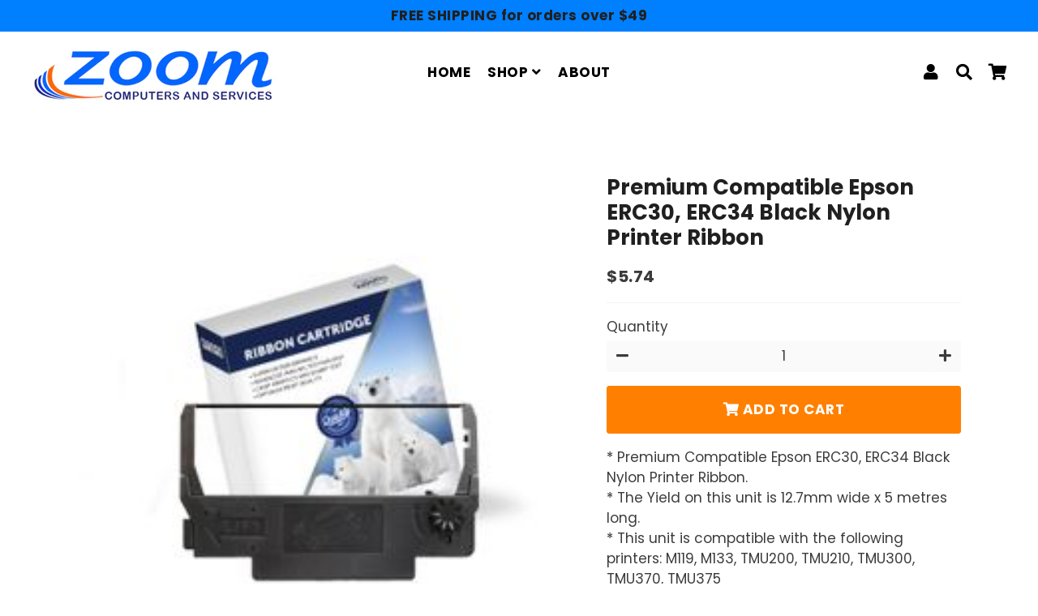

--- FILE ---
content_type: text/html; charset=utf-8
request_url: https://zoomcomputers.com.au/products/ribepserc30b
body_size: 28164
content:
<!doctype html>
<html class="no-js" lang="en">
  <!-- Google Tag Manager -->
<script>(function(w,d,s,l,i){w[l]=w[l]||[];w[l].push({'gtm.start':
new Date().getTime(),event:'gtm.js'});var f=d.getElementsByTagName(s)[0],
j=d.createElement(s),dl=l!='dataLayer'?'&l='+l:'';j.async=true;j.src=
'https://www.googletagmanager.com/gtm.js?id='+i+dl;f.parentNode.insertBefore(j,f);
})(window,document,'script','dataLayer','GTM-TZ6D6NZ');</script>
<!-- End Google Tag Manager -->
  <!-- Facebook Pixel Code -->
<script>
!function(f,b,e,v,n,t,s)
{if(f.fbq)return;n=f.fbq=function(){n.callMethod?
n.callMethod.apply(n,arguments):n.queue.push(arguments)};
if(!f._fbq)f._fbq=n;n.push=n;n.loaded=!0;n.version='2.0';
n.queue=[];t=b.createElement(e);t.async=!0;
t.src=v;s=b.getElementsByTagName(e)[0];
s.parentNode.insertBefore(t,s)}(window,document,'script',
'https://connect.facebook.net/en_US/fbevents.js');
 fbq('init', '1136744510022425'); 
fbq('track', 'PageView');
</script>
<noscript>
 <img height="1" width="1" 
src="https://www.facebook.com/tr?id=1136744510022425&ev=PageView
&noscript=1"/>
</noscript>
<!-- End Facebook Pixel Code -->
<head>
  <!-- Basic page needs ================================================== -->
  <meta charset="utf-8">
  <meta http-equiv="X-UA-Compatible" content="IE=edge,chrome=1">
  <link rel="canonical" href="https://zoomcomputers.com.au/products/ribepserc30b">
  <meta name="viewport" content="width=device-width,initial-scale=1,shrink-to-fit=no">
  <meta name="theme-color" content="#007fff">
  <meta name="apple-mobile-web-app-capable" content="yes">
  <meta name="mobile-web-app-capable" content="yes">
  <meta name="author" content="Debutify">

  <!-- Fav icon ================================================== -->
  
    <link sizes="192x192" rel="shortcut icon" href="//zoomcomputers.com.au/cdn/shop/files/Copy_of_Favicon_100x100_192x192.png?v=1614743265" type="image/png">
  

  <!-- Title and description ================================================== -->
  <title>
    Premium Compatible Epson ERC30, ERC34 Black Nylon Printer Ribbon &ndash; Zoom Computers and Services
  </title>

  
    <meta name="description" content="* Premium Compatible Epson ERC30, ERC34 Black Nylon Printer Ribbon. * The Yield on this unit is 12.7mm wide x 5 metres long. * This unit is compatible with the following printers: M119, M133, TMU200, TMU210, TMU300, TMU370, TMU375">
  

  <!-- Social meta ================================================== -->
  <!-- /snippets/social-meta-tags.liquid -->




<meta property="og:site_name" content="Zoom Computers and Services">
<meta property="og:url" content="https://zoomcomputers.com.au/products/ribepserc30b">
<meta property="og:title" content="Premium Compatible Epson ERC30, ERC34 Black Nylon Printer Ribbon">
<meta property="og:type" content="product">
<meta property="og:description" content="* Premium Compatible Epson ERC30, ERC34 Black Nylon Printer Ribbon. * The Yield on this unit is 12.7mm wide x 5 metres long. * This unit is compatible with the following printers: M119, M133, TMU200, TMU210, TMU300, TMU370, TMU375">

  <meta property="og:price:amount" content="5.74">
  <meta property="og:price:currency" content="AUD">

<meta property="og:image" content="http://zoomcomputers.com.au/cdn/shop/products/eyJidWNrZXQiOiJ3ZWItbmluamEtaW1hZ2VzIiwia2V5IjoidG9kXC9pbWFnZXNcL3Byb2RpbWdcLzY2NTBfMS5qcGciLCJlZGl0cyI6eyJyZXNpemUiOnsid2lkdGgiOjI2MiwiaGVpZ2h0IjoyNTQsImZpdCI6Imluc2lkZSIsIndpdGhvdXR_1200x1200.jpg?v=1592700105">
<meta property="og:image:secure_url" content="https://zoomcomputers.com.au/cdn/shop/products/eyJidWNrZXQiOiJ3ZWItbmluamEtaW1hZ2VzIiwia2V5IjoidG9kXC9pbWFnZXNcL3Byb2RpbWdcLzY2NTBfMS5qcGciLCJlZGl0cyI6eyJyZXNpemUiOnsid2lkdGgiOjI2MiwiaGVpZ2h0IjoyNTQsImZpdCI6Imluc2lkZSIsIndpdGhvdXR_1200x1200.jpg?v=1592700105">


<meta name="twitter:card" content="summary_large_image">
<meta name="twitter:title" content="Premium Compatible Epson ERC30, ERC34 Black Nylon Printer Ribbon">
<meta name="twitter:description" content="* Premium Compatible Epson ERC30, ERC34 Black Nylon Printer Ribbon. * The Yield on this unit is 12.7mm wide x 5 metres long. * This unit is compatible with the following printers: M119, M133, TMU200, TMU210, TMU300, TMU370, TMU375">


  <!-- CSS ================================================== -->
  <link href="//zoomcomputers.com.au/cdn/shop/t/12/assets/theme.scss.css?v=42390712523671120891674764785" rel="stylesheet" type="text/css" media="all" />

  <!-- Vendors ================================================== -->
  <link rel="stylesheet" href="https://use.fontawesome.com/releases/v5.7.2/css/all.css" integrity="sha384-fnmOCqbTlWIlj8LyTjo7mOUStjsKC4pOpQbqyi7RrhN7udi9RwhKkMHpvLbHG9Sr" crossorigin="anonymous">
  
  <!-- Sections ================================================== -->
  <script>
    window.theme = window.theme || {};
    theme.strings = {
      zoomClose: "Close (Esc)",
      zoomPrev: "Previous (Left arrow key)",
      zoomNext: "Next (Right arrow key)",
      moneyFormat: "${{amount}}",
      addressError: "Error looking up that address",
      addressNoResults: "No results for that address",
      addressQueryLimit: "You have exceeded the Google API usage limit. Consider upgrading to a \u003ca href=\"https:\/\/developers.google.com\/maps\/premium\/usage-limits\"\u003ePremium Plan\u003c\/a\u003e.",
      authError: "There was a problem authenticating your Google Maps account.",
      cartCookie: "Enable cookies to use the shopping cart"
    };
    theme.settings = {
      cartType: "drawer",
      gridType: null
    };
  </script>

  <script src="//zoomcomputers.com.au/cdn/shop/t/12/assets/jquery-2.2.3.min.js?v=58211863146907186831599753640" type="text/javascript"></script>
  
  
  
  <script src="//zoomcomputers.com.au/cdn/shop/t/12/assets/lazysizes.min.js?v=155223123402716617051599753642" async="async"></script>

  <script src="//zoomcomputers.com.au/cdn/shop/t/12/assets/theme.js?v=133540274079545483011606506364" defer="defer"></script><!-- Header hook for plugins ================================================== -->
  <!-- "snippets/buddha-megamenu-before.liquid" was not rendered, the associated app was uninstalled -->
  <!-- "snippets/buddha-megamenu.liquid" was not rendered, the associated app was uninstalled -->
  <script>window.performance && window.performance.mark && window.performance.mark('shopify.content_for_header.start');</script><meta id="shopify-digital-wallet" name="shopify-digital-wallet" content="/577863727/digital_wallets/dialog">
<meta name="shopify-checkout-api-token" content="6213da0ce4399d998dbe91aff7dd15e2">
<meta id="in-context-paypal-metadata" data-shop-id="577863727" data-venmo-supported="false" data-environment="production" data-locale="en_US" data-paypal-v4="true" data-currency="AUD">
<link rel="alternate" type="application/json+oembed" href="https://zoomcomputers.com.au/products/ribepserc30b.oembed">
<script async="async" src="/checkouts/internal/preloads.js?locale=en-AU"></script>
<link rel="preconnect" href="https://shop.app" crossorigin="anonymous">
<script async="async" src="https://shop.app/checkouts/internal/preloads.js?locale=en-AU&shop_id=577863727" crossorigin="anonymous"></script>
<script id="apple-pay-shop-capabilities" type="application/json">{"shopId":577863727,"countryCode":"AU","currencyCode":"AUD","merchantCapabilities":["supports3DS"],"merchantId":"gid:\/\/shopify\/Shop\/577863727","merchantName":"Zoom Computers and Services","requiredBillingContactFields":["postalAddress","email","phone"],"requiredShippingContactFields":["postalAddress","email","phone"],"shippingType":"shipping","supportedNetworks":["visa","masterCard"],"total":{"type":"pending","label":"Zoom Computers and Services","amount":"1.00"},"shopifyPaymentsEnabled":true,"supportsSubscriptions":true}</script>
<script id="shopify-features" type="application/json">{"accessToken":"6213da0ce4399d998dbe91aff7dd15e2","betas":["rich-media-storefront-analytics"],"domain":"zoomcomputers.com.au","predictiveSearch":true,"shopId":577863727,"locale":"en"}</script>
<script>var Shopify = Shopify || {};
Shopify.shop = "moshop2018.myshopify.com";
Shopify.locale = "en";
Shopify.currency = {"active":"AUD","rate":"1.0"};
Shopify.country = "AU";
Shopify.theme = {"name":"Debutify \/ Inspire Small Business |Bold |Sept10.20","id":111369322661,"schema_name":"Debutify","schema_version":"2.0.1","theme_store_id":null,"role":"main"};
Shopify.theme.handle = "null";
Shopify.theme.style = {"id":null,"handle":null};
Shopify.cdnHost = "zoomcomputers.com.au/cdn";
Shopify.routes = Shopify.routes || {};
Shopify.routes.root = "/";</script>
<script type="module">!function(o){(o.Shopify=o.Shopify||{}).modules=!0}(window);</script>
<script>!function(o){function n(){var o=[];function n(){o.push(Array.prototype.slice.apply(arguments))}return n.q=o,n}var t=o.Shopify=o.Shopify||{};t.loadFeatures=n(),t.autoloadFeatures=n()}(window);</script>
<script>
  window.ShopifyPay = window.ShopifyPay || {};
  window.ShopifyPay.apiHost = "shop.app\/pay";
  window.ShopifyPay.redirectState = null;
</script>
<script id="shop-js-analytics" type="application/json">{"pageType":"product"}</script>
<script defer="defer" async type="module" src="//zoomcomputers.com.au/cdn/shopifycloud/shop-js/modules/v2/client.init-shop-cart-sync_BT-GjEfc.en.esm.js"></script>
<script defer="defer" async type="module" src="//zoomcomputers.com.au/cdn/shopifycloud/shop-js/modules/v2/chunk.common_D58fp_Oc.esm.js"></script>
<script defer="defer" async type="module" src="//zoomcomputers.com.au/cdn/shopifycloud/shop-js/modules/v2/chunk.modal_xMitdFEc.esm.js"></script>
<script type="module">
  await import("//zoomcomputers.com.au/cdn/shopifycloud/shop-js/modules/v2/client.init-shop-cart-sync_BT-GjEfc.en.esm.js");
await import("//zoomcomputers.com.au/cdn/shopifycloud/shop-js/modules/v2/chunk.common_D58fp_Oc.esm.js");
await import("//zoomcomputers.com.au/cdn/shopifycloud/shop-js/modules/v2/chunk.modal_xMitdFEc.esm.js");

  window.Shopify.SignInWithShop?.initShopCartSync?.({"fedCMEnabled":true,"windoidEnabled":true});

</script>
<script>
  window.Shopify = window.Shopify || {};
  if (!window.Shopify.featureAssets) window.Shopify.featureAssets = {};
  window.Shopify.featureAssets['shop-js'] = {"shop-cart-sync":["modules/v2/client.shop-cart-sync_DZOKe7Ll.en.esm.js","modules/v2/chunk.common_D58fp_Oc.esm.js","modules/v2/chunk.modal_xMitdFEc.esm.js"],"init-fed-cm":["modules/v2/client.init-fed-cm_B6oLuCjv.en.esm.js","modules/v2/chunk.common_D58fp_Oc.esm.js","modules/v2/chunk.modal_xMitdFEc.esm.js"],"shop-cash-offers":["modules/v2/client.shop-cash-offers_D2sdYoxE.en.esm.js","modules/v2/chunk.common_D58fp_Oc.esm.js","modules/v2/chunk.modal_xMitdFEc.esm.js"],"shop-login-button":["modules/v2/client.shop-login-button_QeVjl5Y3.en.esm.js","modules/v2/chunk.common_D58fp_Oc.esm.js","modules/v2/chunk.modal_xMitdFEc.esm.js"],"pay-button":["modules/v2/client.pay-button_DXTOsIq6.en.esm.js","modules/v2/chunk.common_D58fp_Oc.esm.js","modules/v2/chunk.modal_xMitdFEc.esm.js"],"shop-button":["modules/v2/client.shop-button_DQZHx9pm.en.esm.js","modules/v2/chunk.common_D58fp_Oc.esm.js","modules/v2/chunk.modal_xMitdFEc.esm.js"],"avatar":["modules/v2/client.avatar_BTnouDA3.en.esm.js"],"init-windoid":["modules/v2/client.init-windoid_CR1B-cfM.en.esm.js","modules/v2/chunk.common_D58fp_Oc.esm.js","modules/v2/chunk.modal_xMitdFEc.esm.js"],"init-shop-for-new-customer-accounts":["modules/v2/client.init-shop-for-new-customer-accounts_C_vY_xzh.en.esm.js","modules/v2/client.shop-login-button_QeVjl5Y3.en.esm.js","modules/v2/chunk.common_D58fp_Oc.esm.js","modules/v2/chunk.modal_xMitdFEc.esm.js"],"init-shop-email-lookup-coordinator":["modules/v2/client.init-shop-email-lookup-coordinator_BI7n9ZSv.en.esm.js","modules/v2/chunk.common_D58fp_Oc.esm.js","modules/v2/chunk.modal_xMitdFEc.esm.js"],"init-shop-cart-sync":["modules/v2/client.init-shop-cart-sync_BT-GjEfc.en.esm.js","modules/v2/chunk.common_D58fp_Oc.esm.js","modules/v2/chunk.modal_xMitdFEc.esm.js"],"shop-toast-manager":["modules/v2/client.shop-toast-manager_DiYdP3xc.en.esm.js","modules/v2/chunk.common_D58fp_Oc.esm.js","modules/v2/chunk.modal_xMitdFEc.esm.js"],"init-customer-accounts":["modules/v2/client.init-customer-accounts_D9ZNqS-Q.en.esm.js","modules/v2/client.shop-login-button_QeVjl5Y3.en.esm.js","modules/v2/chunk.common_D58fp_Oc.esm.js","modules/v2/chunk.modal_xMitdFEc.esm.js"],"init-customer-accounts-sign-up":["modules/v2/client.init-customer-accounts-sign-up_iGw4briv.en.esm.js","modules/v2/client.shop-login-button_QeVjl5Y3.en.esm.js","modules/v2/chunk.common_D58fp_Oc.esm.js","modules/v2/chunk.modal_xMitdFEc.esm.js"],"shop-follow-button":["modules/v2/client.shop-follow-button_CqMgW2wH.en.esm.js","modules/v2/chunk.common_D58fp_Oc.esm.js","modules/v2/chunk.modal_xMitdFEc.esm.js"],"checkout-modal":["modules/v2/client.checkout-modal_xHeaAweL.en.esm.js","modules/v2/chunk.common_D58fp_Oc.esm.js","modules/v2/chunk.modal_xMitdFEc.esm.js"],"shop-login":["modules/v2/client.shop-login_D91U-Q7h.en.esm.js","modules/v2/chunk.common_D58fp_Oc.esm.js","modules/v2/chunk.modal_xMitdFEc.esm.js"],"lead-capture":["modules/v2/client.lead-capture_BJmE1dJe.en.esm.js","modules/v2/chunk.common_D58fp_Oc.esm.js","modules/v2/chunk.modal_xMitdFEc.esm.js"],"payment-terms":["modules/v2/client.payment-terms_Ci9AEqFq.en.esm.js","modules/v2/chunk.common_D58fp_Oc.esm.js","modules/v2/chunk.modal_xMitdFEc.esm.js"]};
</script>
<script id="__st">var __st={"a":577863727,"offset":39600,"reqid":"dca777f1-fa52-42d8-b356-7a7611d76338-1769095975","pageurl":"zoomcomputers.com.au\/products\/ribepserc30b","u":"43921624a01d","p":"product","rtyp":"product","rid":948450885679};</script>
<script>window.ShopifyPaypalV4VisibilityTracking = true;</script>
<script id="captcha-bootstrap">!function(){'use strict';const t='contact',e='account',n='new_comment',o=[[t,t],['blogs',n],['comments',n],[t,'customer']],c=[[e,'customer_login'],[e,'guest_login'],[e,'recover_customer_password'],[e,'create_customer']],r=t=>t.map((([t,e])=>`form[action*='/${t}']:not([data-nocaptcha='true']) input[name='form_type'][value='${e}']`)).join(','),a=t=>()=>t?[...document.querySelectorAll(t)].map((t=>t.form)):[];function s(){const t=[...o],e=r(t);return a(e)}const i='password',u='form_key',d=['recaptcha-v3-token','g-recaptcha-response','h-captcha-response',i],f=()=>{try{return window.sessionStorage}catch{return}},m='__shopify_v',_=t=>t.elements[u];function p(t,e,n=!1){try{const o=window.sessionStorage,c=JSON.parse(o.getItem(e)),{data:r}=function(t){const{data:e,action:n}=t;return t[m]||n?{data:e,action:n}:{data:t,action:n}}(c);for(const[e,n]of Object.entries(r))t.elements[e]&&(t.elements[e].value=n);n&&o.removeItem(e)}catch(o){console.error('form repopulation failed',{error:o})}}const l='form_type',E='cptcha';function T(t){t.dataset[E]=!0}const w=window,h=w.document,L='Shopify',v='ce_forms',y='captcha';let A=!1;((t,e)=>{const n=(g='f06e6c50-85a8-45c8-87d0-21a2b65856fe',I='https://cdn.shopify.com/shopifycloud/storefront-forms-hcaptcha/ce_storefront_forms_captcha_hcaptcha.v1.5.2.iife.js',D={infoText:'Protected by hCaptcha',privacyText:'Privacy',termsText:'Terms'},(t,e,n)=>{const o=w[L][v],c=o.bindForm;if(c)return c(t,g,e,D).then(n);var r;o.q.push([[t,g,e,D],n]),r=I,A||(h.body.append(Object.assign(h.createElement('script'),{id:'captcha-provider',async:!0,src:r})),A=!0)});var g,I,D;w[L]=w[L]||{},w[L][v]=w[L][v]||{},w[L][v].q=[],w[L][y]=w[L][y]||{},w[L][y].protect=function(t,e){n(t,void 0,e),T(t)},Object.freeze(w[L][y]),function(t,e,n,w,h,L){const[v,y,A,g]=function(t,e,n){const i=e?o:[],u=t?c:[],d=[...i,...u],f=r(d),m=r(i),_=r(d.filter((([t,e])=>n.includes(e))));return[a(f),a(m),a(_),s()]}(w,h,L),I=t=>{const e=t.target;return e instanceof HTMLFormElement?e:e&&e.form},D=t=>v().includes(t);t.addEventListener('submit',(t=>{const e=I(t);if(!e)return;const n=D(e)&&!e.dataset.hcaptchaBound&&!e.dataset.recaptchaBound,o=_(e),c=g().includes(e)&&(!o||!o.value);(n||c)&&t.preventDefault(),c&&!n&&(function(t){try{if(!f())return;!function(t){const e=f();if(!e)return;const n=_(t);if(!n)return;const o=n.value;o&&e.removeItem(o)}(t);const e=Array.from(Array(32),(()=>Math.random().toString(36)[2])).join('');!function(t,e){_(t)||t.append(Object.assign(document.createElement('input'),{type:'hidden',name:u})),t.elements[u].value=e}(t,e),function(t,e){const n=f();if(!n)return;const o=[...t.querySelectorAll(`input[type='${i}']`)].map((({name:t})=>t)),c=[...d,...o],r={};for(const[a,s]of new FormData(t).entries())c.includes(a)||(r[a]=s);n.setItem(e,JSON.stringify({[m]:1,action:t.action,data:r}))}(t,e)}catch(e){console.error('failed to persist form',e)}}(e),e.submit())}));const S=(t,e)=>{t&&!t.dataset[E]&&(n(t,e.some((e=>e===t))),T(t))};for(const o of['focusin','change'])t.addEventListener(o,(t=>{const e=I(t);D(e)&&S(e,y())}));const B=e.get('form_key'),M=e.get(l),P=B&&M;t.addEventListener('DOMContentLoaded',(()=>{const t=y();if(P)for(const e of t)e.elements[l].value===M&&p(e,B);[...new Set([...A(),...v().filter((t=>'true'===t.dataset.shopifyCaptcha))])].forEach((e=>S(e,t)))}))}(h,new URLSearchParams(w.location.search),n,t,e,['guest_login'])})(!0,!0)}();</script>
<script integrity="sha256-4kQ18oKyAcykRKYeNunJcIwy7WH5gtpwJnB7kiuLZ1E=" data-source-attribution="shopify.loadfeatures" defer="defer" src="//zoomcomputers.com.au/cdn/shopifycloud/storefront/assets/storefront/load_feature-a0a9edcb.js" crossorigin="anonymous"></script>
<script crossorigin="anonymous" defer="defer" src="//zoomcomputers.com.au/cdn/shopifycloud/storefront/assets/shopify_pay/storefront-65b4c6d7.js?v=20250812"></script>
<script data-source-attribution="shopify.dynamic_checkout.dynamic.init">var Shopify=Shopify||{};Shopify.PaymentButton=Shopify.PaymentButton||{isStorefrontPortableWallets:!0,init:function(){window.Shopify.PaymentButton.init=function(){};var t=document.createElement("script");t.src="https://zoomcomputers.com.au/cdn/shopifycloud/portable-wallets/latest/portable-wallets.en.js",t.type="module",document.head.appendChild(t)}};
</script>
<script data-source-attribution="shopify.dynamic_checkout.buyer_consent">
  function portableWalletsHideBuyerConsent(e){var t=document.getElementById("shopify-buyer-consent"),n=document.getElementById("shopify-subscription-policy-button");t&&n&&(t.classList.add("hidden"),t.setAttribute("aria-hidden","true"),n.removeEventListener("click",e))}function portableWalletsShowBuyerConsent(e){var t=document.getElementById("shopify-buyer-consent"),n=document.getElementById("shopify-subscription-policy-button");t&&n&&(t.classList.remove("hidden"),t.removeAttribute("aria-hidden"),n.addEventListener("click",e))}window.Shopify?.PaymentButton&&(window.Shopify.PaymentButton.hideBuyerConsent=portableWalletsHideBuyerConsent,window.Shopify.PaymentButton.showBuyerConsent=portableWalletsShowBuyerConsent);
</script>
<script data-source-attribution="shopify.dynamic_checkout.cart.bootstrap">document.addEventListener("DOMContentLoaded",(function(){function t(){return document.querySelector("shopify-accelerated-checkout-cart, shopify-accelerated-checkout")}if(t())Shopify.PaymentButton.init();else{new MutationObserver((function(e,n){t()&&(Shopify.PaymentButton.init(),n.disconnect())})).observe(document.body,{childList:!0,subtree:!0})}}));
</script>
<link id="shopify-accelerated-checkout-styles" rel="stylesheet" media="screen" href="https://zoomcomputers.com.au/cdn/shopifycloud/portable-wallets/latest/accelerated-checkout-backwards-compat.css" crossorigin="anonymous">
<style id="shopify-accelerated-checkout-cart">
        #shopify-buyer-consent {
  margin-top: 1em;
  display: inline-block;
  width: 100%;
}

#shopify-buyer-consent.hidden {
  display: none;
}

#shopify-subscription-policy-button {
  background: none;
  border: none;
  padding: 0;
  text-decoration: underline;
  font-size: inherit;
  cursor: pointer;
}

#shopify-subscription-policy-button::before {
  box-shadow: none;
}

      </style>

<script>window.performance && window.performance.mark && window.performance.mark('shopify.content_for_header.end');</script>

  <link href="//zoomcomputers.com.au/cdn/shop/t/12/assets/bold.css?v=66767969927997624241599763484" rel="stylesheet" type="text/css" media="all" />
  <script src="//zoomcomputers.com.au/cdn/shop/t/12/assets/modernizr.min.js?v=21391054748206432451599753643" type="text/javascript"></script>

  
  
  

<link href="https://monorail-edge.shopifysvc.com" rel="dns-prefetch">
<script>(function(){if ("sendBeacon" in navigator && "performance" in window) {try {var session_token_from_headers = performance.getEntriesByType('navigation')[0].serverTiming.find(x => x.name == '_s').description;} catch {var session_token_from_headers = undefined;}var session_cookie_matches = document.cookie.match(/_shopify_s=([^;]*)/);var session_token_from_cookie = session_cookie_matches && session_cookie_matches.length === 2 ? session_cookie_matches[1] : "";var session_token = session_token_from_headers || session_token_from_cookie || "";function handle_abandonment_event(e) {var entries = performance.getEntries().filter(function(entry) {return /monorail-edge.shopifysvc.com/.test(entry.name);});if (!window.abandonment_tracked && entries.length === 0) {window.abandonment_tracked = true;var currentMs = Date.now();var navigation_start = performance.timing.navigationStart;var payload = {shop_id: 577863727,url: window.location.href,navigation_start,duration: currentMs - navigation_start,session_token,page_type: "product"};window.navigator.sendBeacon("https://monorail-edge.shopifysvc.com/v1/produce", JSON.stringify({schema_id: "online_store_buyer_site_abandonment/1.1",payload: payload,metadata: {event_created_at_ms: currentMs,event_sent_at_ms: currentMs}}));}}window.addEventListener('pagehide', handle_abandonment_event);}}());</script>
<script id="web-pixels-manager-setup">(function e(e,d,r,n,o){if(void 0===o&&(o={}),!Boolean(null===(a=null===(i=window.Shopify)||void 0===i?void 0:i.analytics)||void 0===a?void 0:a.replayQueue)){var i,a;window.Shopify=window.Shopify||{};var t=window.Shopify;t.analytics=t.analytics||{};var s=t.analytics;s.replayQueue=[],s.publish=function(e,d,r){return s.replayQueue.push([e,d,r]),!0};try{self.performance.mark("wpm:start")}catch(e){}var l=function(){var e={modern:/Edge?\/(1{2}[4-9]|1[2-9]\d|[2-9]\d{2}|\d{4,})\.\d+(\.\d+|)|Firefox\/(1{2}[4-9]|1[2-9]\d|[2-9]\d{2}|\d{4,})\.\d+(\.\d+|)|Chrom(ium|e)\/(9{2}|\d{3,})\.\d+(\.\d+|)|(Maci|X1{2}).+ Version\/(15\.\d+|(1[6-9]|[2-9]\d|\d{3,})\.\d+)([,.]\d+|)( \(\w+\)|)( Mobile\/\w+|) Safari\/|Chrome.+OPR\/(9{2}|\d{3,})\.\d+\.\d+|(CPU[ +]OS|iPhone[ +]OS|CPU[ +]iPhone|CPU IPhone OS|CPU iPad OS)[ +]+(15[._]\d+|(1[6-9]|[2-9]\d|\d{3,})[._]\d+)([._]\d+|)|Android:?[ /-](13[3-9]|1[4-9]\d|[2-9]\d{2}|\d{4,})(\.\d+|)(\.\d+|)|Android.+Firefox\/(13[5-9]|1[4-9]\d|[2-9]\d{2}|\d{4,})\.\d+(\.\d+|)|Android.+Chrom(ium|e)\/(13[3-9]|1[4-9]\d|[2-9]\d{2}|\d{4,})\.\d+(\.\d+|)|SamsungBrowser\/([2-9]\d|\d{3,})\.\d+/,legacy:/Edge?\/(1[6-9]|[2-9]\d|\d{3,})\.\d+(\.\d+|)|Firefox\/(5[4-9]|[6-9]\d|\d{3,})\.\d+(\.\d+|)|Chrom(ium|e)\/(5[1-9]|[6-9]\d|\d{3,})\.\d+(\.\d+|)([\d.]+$|.*Safari\/(?![\d.]+ Edge\/[\d.]+$))|(Maci|X1{2}).+ Version\/(10\.\d+|(1[1-9]|[2-9]\d|\d{3,})\.\d+)([,.]\d+|)( \(\w+\)|)( Mobile\/\w+|) Safari\/|Chrome.+OPR\/(3[89]|[4-9]\d|\d{3,})\.\d+\.\d+|(CPU[ +]OS|iPhone[ +]OS|CPU[ +]iPhone|CPU IPhone OS|CPU iPad OS)[ +]+(10[._]\d+|(1[1-9]|[2-9]\d|\d{3,})[._]\d+)([._]\d+|)|Android:?[ /-](13[3-9]|1[4-9]\d|[2-9]\d{2}|\d{4,})(\.\d+|)(\.\d+|)|Mobile Safari.+OPR\/([89]\d|\d{3,})\.\d+\.\d+|Android.+Firefox\/(13[5-9]|1[4-9]\d|[2-9]\d{2}|\d{4,})\.\d+(\.\d+|)|Android.+Chrom(ium|e)\/(13[3-9]|1[4-9]\d|[2-9]\d{2}|\d{4,})\.\d+(\.\d+|)|Android.+(UC? ?Browser|UCWEB|U3)[ /]?(15\.([5-9]|\d{2,})|(1[6-9]|[2-9]\d|\d{3,})\.\d+)\.\d+|SamsungBrowser\/(5\.\d+|([6-9]|\d{2,})\.\d+)|Android.+MQ{2}Browser\/(14(\.(9|\d{2,})|)|(1[5-9]|[2-9]\d|\d{3,})(\.\d+|))(\.\d+|)|K[Aa][Ii]OS\/(3\.\d+|([4-9]|\d{2,})\.\d+)(\.\d+|)/},d=e.modern,r=e.legacy,n=navigator.userAgent;return n.match(d)?"modern":n.match(r)?"legacy":"unknown"}(),u="modern"===l?"modern":"legacy",c=(null!=n?n:{modern:"",legacy:""})[u],f=function(e){return[e.baseUrl,"/wpm","/b",e.hashVersion,"modern"===e.buildTarget?"m":"l",".js"].join("")}({baseUrl:d,hashVersion:r,buildTarget:u}),m=function(e){var d=e.version,r=e.bundleTarget,n=e.surface,o=e.pageUrl,i=e.monorailEndpoint;return{emit:function(e){var a=e.status,t=e.errorMsg,s=(new Date).getTime(),l=JSON.stringify({metadata:{event_sent_at_ms:s},events:[{schema_id:"web_pixels_manager_load/3.1",payload:{version:d,bundle_target:r,page_url:o,status:a,surface:n,error_msg:t},metadata:{event_created_at_ms:s}}]});if(!i)return console&&console.warn&&console.warn("[Web Pixels Manager] No Monorail endpoint provided, skipping logging."),!1;try{return self.navigator.sendBeacon.bind(self.navigator)(i,l)}catch(e){}var u=new XMLHttpRequest;try{return u.open("POST",i,!0),u.setRequestHeader("Content-Type","text/plain"),u.send(l),!0}catch(e){return console&&console.warn&&console.warn("[Web Pixels Manager] Got an unhandled error while logging to Monorail."),!1}}}}({version:r,bundleTarget:l,surface:e.surface,pageUrl:self.location.href,monorailEndpoint:e.monorailEndpoint});try{o.browserTarget=l,function(e){var d=e.src,r=e.async,n=void 0===r||r,o=e.onload,i=e.onerror,a=e.sri,t=e.scriptDataAttributes,s=void 0===t?{}:t,l=document.createElement("script"),u=document.querySelector("head"),c=document.querySelector("body");if(l.async=n,l.src=d,a&&(l.integrity=a,l.crossOrigin="anonymous"),s)for(var f in s)if(Object.prototype.hasOwnProperty.call(s,f))try{l.dataset[f]=s[f]}catch(e){}if(o&&l.addEventListener("load",o),i&&l.addEventListener("error",i),u)u.appendChild(l);else{if(!c)throw new Error("Did not find a head or body element to append the script");c.appendChild(l)}}({src:f,async:!0,onload:function(){if(!function(){var e,d;return Boolean(null===(d=null===(e=window.Shopify)||void 0===e?void 0:e.analytics)||void 0===d?void 0:d.initialized)}()){var d=window.webPixelsManager.init(e)||void 0;if(d){var r=window.Shopify.analytics;r.replayQueue.forEach((function(e){var r=e[0],n=e[1],o=e[2];d.publishCustomEvent(r,n,o)})),r.replayQueue=[],r.publish=d.publishCustomEvent,r.visitor=d.visitor,r.initialized=!0}}},onerror:function(){return m.emit({status:"failed",errorMsg:"".concat(f," has failed to load")})},sri:function(e){var d=/^sha384-[A-Za-z0-9+/=]+$/;return"string"==typeof e&&d.test(e)}(c)?c:"",scriptDataAttributes:o}),m.emit({status:"loading"})}catch(e){m.emit({status:"failed",errorMsg:(null==e?void 0:e.message)||"Unknown error"})}}})({shopId: 577863727,storefrontBaseUrl: "https://zoomcomputers.com.au",extensionsBaseUrl: "https://extensions.shopifycdn.com/cdn/shopifycloud/web-pixels-manager",monorailEndpoint: "https://monorail-edge.shopifysvc.com/unstable/produce_batch",surface: "storefront-renderer",enabledBetaFlags: ["2dca8a86"],webPixelsConfigList: [{"id":"72810661","eventPayloadVersion":"v1","runtimeContext":"LAX","scriptVersion":"1","type":"CUSTOM","privacyPurposes":["MARKETING"],"name":"Meta pixel (migrated)"},{"id":"103481509","eventPayloadVersion":"v1","runtimeContext":"LAX","scriptVersion":"1","type":"CUSTOM","privacyPurposes":["ANALYTICS"],"name":"Google Analytics tag (migrated)"},{"id":"shopify-app-pixel","configuration":"{}","eventPayloadVersion":"v1","runtimeContext":"STRICT","scriptVersion":"0450","apiClientId":"shopify-pixel","type":"APP","privacyPurposes":["ANALYTICS","MARKETING"]},{"id":"shopify-custom-pixel","eventPayloadVersion":"v1","runtimeContext":"LAX","scriptVersion":"0450","apiClientId":"shopify-pixel","type":"CUSTOM","privacyPurposes":["ANALYTICS","MARKETING"]}],isMerchantRequest: false,initData: {"shop":{"name":"Zoom Computers and Services","paymentSettings":{"currencyCode":"AUD"},"myshopifyDomain":"moshop2018.myshopify.com","countryCode":"AU","storefrontUrl":"https:\/\/zoomcomputers.com.au"},"customer":null,"cart":null,"checkout":null,"productVariants":[{"price":{"amount":5.74,"currencyCode":"AUD"},"product":{"title":"Premium Compatible Epson ERC30, ERC34 Black Nylon Printer Ribbon","vendor":"Epson","id":"948450885679","untranslatedTitle":"Premium Compatible Epson ERC30, ERC34 Black Nylon Printer Ribbon","url":"\/products\/ribepserc30b","type":"Ribbon"},"id":"9098676797487","image":{"src":"\/\/zoomcomputers.com.au\/cdn\/shop\/products\/eyJidWNrZXQiOiJ3ZWItbmluamEtaW1hZ2VzIiwia2V5IjoidG9kXC9pbWFnZXNcL3Byb2RpbWdcLzY2NTBfMS5qcGciLCJlZGl0cyI6eyJyZXNpemUiOnsid2lkdGgiOjI2MiwiaGVpZ2h0IjoyNTQsImZpdCI6Imluc2lkZSIsIndpdGhvdXR.jpg?v=1592700105"},"sku":"RIBEPSERC30B","title":"Default Title","untranslatedTitle":"Default Title"}],"purchasingCompany":null},},"https://zoomcomputers.com.au/cdn","fcfee988w5aeb613cpc8e4bc33m6693e112",{"modern":"","legacy":""},{"shopId":"577863727","storefrontBaseUrl":"https:\/\/zoomcomputers.com.au","extensionBaseUrl":"https:\/\/extensions.shopifycdn.com\/cdn\/shopifycloud\/web-pixels-manager","surface":"storefront-renderer","enabledBetaFlags":"[\"2dca8a86\"]","isMerchantRequest":"false","hashVersion":"fcfee988w5aeb613cpc8e4bc33m6693e112","publish":"custom","events":"[[\"page_viewed\",{}],[\"product_viewed\",{\"productVariant\":{\"price\":{\"amount\":5.74,\"currencyCode\":\"AUD\"},\"product\":{\"title\":\"Premium Compatible Epson ERC30, ERC34 Black Nylon Printer Ribbon\",\"vendor\":\"Epson\",\"id\":\"948450885679\",\"untranslatedTitle\":\"Premium Compatible Epson ERC30, ERC34 Black Nylon Printer Ribbon\",\"url\":\"\/products\/ribepserc30b\",\"type\":\"Ribbon\"},\"id\":\"9098676797487\",\"image\":{\"src\":\"\/\/zoomcomputers.com.au\/cdn\/shop\/products\/eyJidWNrZXQiOiJ3ZWItbmluamEtaW1hZ2VzIiwia2V5IjoidG9kXC9pbWFnZXNcL3Byb2RpbWdcLzY2NTBfMS5qcGciLCJlZGl0cyI6eyJyZXNpemUiOnsid2lkdGgiOjI2MiwiaGVpZ2h0IjoyNTQsImZpdCI6Imluc2lkZSIsIndpdGhvdXR.jpg?v=1592700105\"},\"sku\":\"RIBEPSERC30B\",\"title\":\"Default Title\",\"untranslatedTitle\":\"Default Title\"}}]]"});</script><script>
  window.ShopifyAnalytics = window.ShopifyAnalytics || {};
  window.ShopifyAnalytics.meta = window.ShopifyAnalytics.meta || {};
  window.ShopifyAnalytics.meta.currency = 'AUD';
  var meta = {"product":{"id":948450885679,"gid":"gid:\/\/shopify\/Product\/948450885679","vendor":"Epson","type":"Ribbon","handle":"ribepserc30b","variants":[{"id":9098676797487,"price":574,"name":"Premium Compatible Epson ERC30, ERC34 Black Nylon Printer Ribbon","public_title":null,"sku":"RIBEPSERC30B"}],"remote":false},"page":{"pageType":"product","resourceType":"product","resourceId":948450885679,"requestId":"dca777f1-fa52-42d8-b356-7a7611d76338-1769095975"}};
  for (var attr in meta) {
    window.ShopifyAnalytics.meta[attr] = meta[attr];
  }
</script>
<script class="analytics">
  (function () {
    var customDocumentWrite = function(content) {
      var jquery = null;

      if (window.jQuery) {
        jquery = window.jQuery;
      } else if (window.Checkout && window.Checkout.$) {
        jquery = window.Checkout.$;
      }

      if (jquery) {
        jquery('body').append(content);
      }
    };

    var hasLoggedConversion = function(token) {
      if (token) {
        return document.cookie.indexOf('loggedConversion=' + token) !== -1;
      }
      return false;
    }

    var setCookieIfConversion = function(token) {
      if (token) {
        var twoMonthsFromNow = new Date(Date.now());
        twoMonthsFromNow.setMonth(twoMonthsFromNow.getMonth() + 2);

        document.cookie = 'loggedConversion=' + token + '; expires=' + twoMonthsFromNow;
      }
    }

    var trekkie = window.ShopifyAnalytics.lib = window.trekkie = window.trekkie || [];
    if (trekkie.integrations) {
      return;
    }
    trekkie.methods = [
      'identify',
      'page',
      'ready',
      'track',
      'trackForm',
      'trackLink'
    ];
    trekkie.factory = function(method) {
      return function() {
        var args = Array.prototype.slice.call(arguments);
        args.unshift(method);
        trekkie.push(args);
        return trekkie;
      };
    };
    for (var i = 0; i < trekkie.methods.length; i++) {
      var key = trekkie.methods[i];
      trekkie[key] = trekkie.factory(key);
    }
    trekkie.load = function(config) {
      trekkie.config = config || {};
      trekkie.config.initialDocumentCookie = document.cookie;
      var first = document.getElementsByTagName('script')[0];
      var script = document.createElement('script');
      script.type = 'text/javascript';
      script.onerror = function(e) {
        var scriptFallback = document.createElement('script');
        scriptFallback.type = 'text/javascript';
        scriptFallback.onerror = function(error) {
                var Monorail = {
      produce: function produce(monorailDomain, schemaId, payload) {
        var currentMs = new Date().getTime();
        var event = {
          schema_id: schemaId,
          payload: payload,
          metadata: {
            event_created_at_ms: currentMs,
            event_sent_at_ms: currentMs
          }
        };
        return Monorail.sendRequest("https://" + monorailDomain + "/v1/produce", JSON.stringify(event));
      },
      sendRequest: function sendRequest(endpointUrl, payload) {
        // Try the sendBeacon API
        if (window && window.navigator && typeof window.navigator.sendBeacon === 'function' && typeof window.Blob === 'function' && !Monorail.isIos12()) {
          var blobData = new window.Blob([payload], {
            type: 'text/plain'
          });

          if (window.navigator.sendBeacon(endpointUrl, blobData)) {
            return true;
          } // sendBeacon was not successful

        } // XHR beacon

        var xhr = new XMLHttpRequest();

        try {
          xhr.open('POST', endpointUrl);
          xhr.setRequestHeader('Content-Type', 'text/plain');
          xhr.send(payload);
        } catch (e) {
          console.log(e);
        }

        return false;
      },
      isIos12: function isIos12() {
        return window.navigator.userAgent.lastIndexOf('iPhone; CPU iPhone OS 12_') !== -1 || window.navigator.userAgent.lastIndexOf('iPad; CPU OS 12_') !== -1;
      }
    };
    Monorail.produce('monorail-edge.shopifysvc.com',
      'trekkie_storefront_load_errors/1.1',
      {shop_id: 577863727,
      theme_id: 111369322661,
      app_name: "storefront",
      context_url: window.location.href,
      source_url: "//zoomcomputers.com.au/cdn/s/trekkie.storefront.1bbfab421998800ff09850b62e84b8915387986d.min.js"});

        };
        scriptFallback.async = true;
        scriptFallback.src = '//zoomcomputers.com.au/cdn/s/trekkie.storefront.1bbfab421998800ff09850b62e84b8915387986d.min.js';
        first.parentNode.insertBefore(scriptFallback, first);
      };
      script.async = true;
      script.src = '//zoomcomputers.com.au/cdn/s/trekkie.storefront.1bbfab421998800ff09850b62e84b8915387986d.min.js';
      first.parentNode.insertBefore(script, first);
    };
    trekkie.load(
      {"Trekkie":{"appName":"storefront","development":false,"defaultAttributes":{"shopId":577863727,"isMerchantRequest":null,"themeId":111369322661,"themeCityHash":"16785532831507663184","contentLanguage":"en","currency":"AUD","eventMetadataId":"0440bbec-4c11-4bbd-8d63-07d6dc49edd3"},"isServerSideCookieWritingEnabled":true,"monorailRegion":"shop_domain","enabledBetaFlags":["65f19447"]},"Session Attribution":{},"S2S":{"facebookCapiEnabled":false,"source":"trekkie-storefront-renderer","apiClientId":580111}}
    );

    var loaded = false;
    trekkie.ready(function() {
      if (loaded) return;
      loaded = true;

      window.ShopifyAnalytics.lib = window.trekkie;

      var originalDocumentWrite = document.write;
      document.write = customDocumentWrite;
      try { window.ShopifyAnalytics.merchantGoogleAnalytics.call(this); } catch(error) {};
      document.write = originalDocumentWrite;

      window.ShopifyAnalytics.lib.page(null,{"pageType":"product","resourceType":"product","resourceId":948450885679,"requestId":"dca777f1-fa52-42d8-b356-7a7611d76338-1769095975","shopifyEmitted":true});

      var match = window.location.pathname.match(/checkouts\/(.+)\/(thank_you|post_purchase)/)
      var token = match? match[1]: undefined;
      if (!hasLoggedConversion(token)) {
        setCookieIfConversion(token);
        window.ShopifyAnalytics.lib.track("Viewed Product",{"currency":"AUD","variantId":9098676797487,"productId":948450885679,"productGid":"gid:\/\/shopify\/Product\/948450885679","name":"Premium Compatible Epson ERC30, ERC34 Black Nylon Printer Ribbon","price":"5.74","sku":"RIBEPSERC30B","brand":"Epson","variant":null,"category":"Ribbon","nonInteraction":true,"remote":false},undefined,undefined,{"shopifyEmitted":true});
      window.ShopifyAnalytics.lib.track("monorail:\/\/trekkie_storefront_viewed_product\/1.1",{"currency":"AUD","variantId":9098676797487,"productId":948450885679,"productGid":"gid:\/\/shopify\/Product\/948450885679","name":"Premium Compatible Epson ERC30, ERC34 Black Nylon Printer Ribbon","price":"5.74","sku":"RIBEPSERC30B","brand":"Epson","variant":null,"category":"Ribbon","nonInteraction":true,"remote":false,"referer":"https:\/\/zoomcomputers.com.au\/products\/ribepserc30b"});
      }
    });


        var eventsListenerScript = document.createElement('script');
        eventsListenerScript.async = true;
        eventsListenerScript.src = "//zoomcomputers.com.au/cdn/shopifycloud/storefront/assets/shop_events_listener-3da45d37.js";
        document.getElementsByTagName('head')[0].appendChild(eventsListenerScript);

})();</script>
  <script>
  if (!window.ga || (window.ga && typeof window.ga !== 'function')) {
    window.ga = function ga() {
      (window.ga.q = window.ga.q || []).push(arguments);
      if (window.Shopify && window.Shopify.analytics && typeof window.Shopify.analytics.publish === 'function') {
        window.Shopify.analytics.publish("ga_stub_called", {}, {sendTo: "google_osp_migration"});
      }
      console.error("Shopify's Google Analytics stub called with:", Array.from(arguments), "\nSee https://help.shopify.com/manual/promoting-marketing/pixels/pixel-migration#google for more information.");
    };
    if (window.Shopify && window.Shopify.analytics && typeof window.Shopify.analytics.publish === 'function') {
      window.Shopify.analytics.publish("ga_stub_initialized", {}, {sendTo: "google_osp_migration"});
    }
  }
</script>
<script
  defer
  src="https://zoomcomputers.com.au/cdn/shopifycloud/perf-kit/shopify-perf-kit-3.0.4.min.js"
  data-application="storefront-renderer"
  data-shop-id="577863727"
  data-render-region="gcp-us-central1"
  data-page-type="product"
  data-theme-instance-id="111369322661"
  data-theme-name="Debutify"
  data-theme-version="2.0.1"
  data-monorail-region="shop_domain"
  data-resource-timing-sampling-rate="10"
  data-shs="true"
  data-shs-beacon="true"
  data-shs-export-with-fetch="true"
  data-shs-logs-sample-rate="1"
  data-shs-beacon-endpoint="https://zoomcomputers.com.au/api/collect"
></script>
</head>


<body id="premium-compatible-epson-erc30-erc34-black-nylon-printer-ribbon"
      class="announcement-active
             
             
             
             
             template-product">
  <!-- "snippets/buddha-megamenu-wireframe.liquid" was not rendered, the associated app was uninstalled -->
<!-- Google Tag Manager (noscript) -->
<noscript><iframe src="https://www.googletagmanager.com/ns.html?id=GTM-TZ6D6NZ"
height="0" width="0" style="display:none;visibility:hidden"></iframe></noscript>
<!-- End Google Tag Manager (noscript) -->
  <div id="SearchDrawer" class="drawer drawer--top">
   
    <div class="drawer__inner">
    	<!-- /snippets/search-bar.liquid -->


<form action="/search" method="get" class="input-group search-bar input-group-full" role="search">
  
  <input type="hidden" name="type" value="product">
  
  <input type="search" name="q" value="" placeholder="Search our store" class="search-input input-group-field" aria-label="Search our store">
  <span class="input-group-btn">
    <button type="submit" class="btn btn--primary">
      <span class="fas fa-search" aria-hidden="true"></span>
      <span class="sumbit-text">Search</span>
    </button>
  </span>
</form>

    </div>
  </div>

  <div id="shopify-section-drawer-menu" class="shopify-section drawer-menu-section"><div id="NavDrawer" class="drawer drawer--left drawer--has-fixed-header has-social-medias cart-spacer" data-section-id="drawer-menu" data-section-type="drawer-menu-section">
    <div class="drawer__fixed-header">
      <div class="drawer__header">
        <div class="drawer__title">
          <span class="fas fa-bars" aria-hidden="true"></span>
          Menu
        </div>
        <div class="drawer__close">
          <button type="button" class="btn btn-square-small icon-fallback-text drawer__close-button js-drawer-close">
            <span class="fas fa-times" aria-hidden="true"></span>
            <span class="fallback-text">Close Cart</span>
          </button>
        </div>
      </div>
    </div>

  <div class="drawer__inner drawer-left__inner">
    <ul class="mobile-nav">
      
      
        

          <li class="mobile-nav__item">
            <a
              href="/"
              class="mobile-nav__link"
              >
                HOME
            </a>
          </li>

        
      
        
          <li class="mobile-nav__item">
            <div class="mobile-nav__has-sublist">
              <a
                href="/collections/all"
                class="mobile-nav__link mobile-nav__toggle-btn"
                id="Label-2"
                >SHOP</a>
              <div class="mobile-nav__toggle">
                <button type="button" class="btn btn-square-small mobile-nav__toggle-btn icon-fallback-text" aria-controls="Linklist-2" aria-expanded="false">
                  <span class="icon-fallback-text mobile-nav__toggle-open">
                    <span class="fas fa-plus" aria-hidden="true"></span>
                    <span class="fallback-text">Expand submenu SHOP</span>
                  </span>
                  <span class="icon-fallback-text mobile-nav__toggle-close">
                    <span class="fas fa-minus" aria-hidden="true"></span>
                    <span class="fallback-text">Collapse submenu SHOP</span>
                  </span>
                </button>
              </div>
            </div>
            <ul class="mobile-nav__sublist" id="Linklist-2" aria-labelledby="Label-2" role="navigation">
              
              
                
                <li class="mobile-nav__item">
                  <div class="mobile-nav__has-sublist">
                    <a
                      href="/collections/printer-supplies"
                      class="mobile-nav__link mobile-nav__toggle-btn"
                      id="Label-2-1"
                      >
                        Printer Supplies
                    </a>
                    <div class="mobile-nav__toggle">
                      <button type="button" class="btn btn-square-small mobile-nav__toggle-btn icon-fallback-text" aria-controls="Linklist-2-1" aria-expanded="false">
                        <span class="icon-fallback-text mobile-nav__toggle-open">
                          <span class="fas fa-plus" aria-hidden="true"></span>
                          <span class="fallback-text">Expand submenu SHOP</span>
                        </span>
                        <span class="icon-fallback-text mobile-nav__toggle-close">
                          <span class="fas fa-minus" aria-hidden="true"></span>
                          <span class="fallback-text">Collapse submenu SHOP</span>
                        </span>
                      </button>
                    </div>
                  </div>
                  <ul class="mobile-nav__sublist mobile-nav__subsublist" id="Linklist-2-1" aria-labelledby="Label-2-1" role="navigation">
                    
                      <li class="mobile-nav__item">
                        <a
                          href="/collections/ink"
                          class="mobile-nav__link"
                          >
                            Ink &amp; Toner
                        </a>
                      </li>
                    
                      <li class="mobile-nav__item">
                        <a
                          href="/collections/filament"
                          class="mobile-nav__link"
                          >
                            3D Filament
                        </a>
                      </li>
                    
                      <li class="mobile-nav__item">
                        <a
                          href="/collections/paper"
                          class="mobile-nav__link"
                          >
                            Paper
                        </a>
                      </li>
                    
                      <li class="mobile-nav__item">
                        <a
                          href="/collections/copier"
                          class="mobile-nav__link"
                          >
                            Copier
                        </a>
                      </li>
                    
                  </ul>
                </li>
                
              
                
                <li class="mobile-nav__item">
                  <div class="mobile-nav__has-sublist">
                    <a
                      href="/collections/office-products"
                      class="mobile-nav__link mobile-nav__toggle-btn"
                      id="Label-2-2"
                      >
                        Office Supplies
                    </a>
                    <div class="mobile-nav__toggle">
                      <button type="button" class="btn btn-square-small mobile-nav__toggle-btn icon-fallback-text" aria-controls="Linklist-2-2" aria-expanded="false">
                        <span class="icon-fallback-text mobile-nav__toggle-open">
                          <span class="fas fa-plus" aria-hidden="true"></span>
                          <span class="fallback-text">Expand submenu SHOP</span>
                        </span>
                        <span class="icon-fallback-text mobile-nav__toggle-close">
                          <span class="fas fa-minus" aria-hidden="true"></span>
                          <span class="fallback-text">Collapse submenu SHOP</span>
                        </span>
                      </button>
                    </div>
                  </div>
                  <ul class="mobile-nav__sublist mobile-nav__subsublist" id="Linklist-2-2" aria-labelledby="Label-2-2" role="navigation">
                    
                      <li class="mobile-nav__item">
                        <a
                          href="/collections/office-equipment"
                          class="mobile-nav__link"
                          >
                            Equipment
                        </a>
                      </li>
                    
                      <li class="mobile-nav__item">
                        <a
                          href="/collections/office-furniture"
                          class="mobile-nav__link"
                          >
                            Furniture
                        </a>
                      </li>
                    
                  </ul>
                </li>
                
              
                
                <li class="mobile-nav__item">
                  <div class="mobile-nav__has-sublist">
                    <a
                      href="/collections/computer-components"
                      class="mobile-nav__link mobile-nav__toggle-btn"
                      id="Label-2-3"
                      >
                        Computer Components
                    </a>
                    <div class="mobile-nav__toggle">
                      <button type="button" class="btn btn-square-small mobile-nav__toggle-btn icon-fallback-text" aria-controls="Linklist-2-3" aria-expanded="false">
                        <span class="icon-fallback-text mobile-nav__toggle-open">
                          <span class="fas fa-plus" aria-hidden="true"></span>
                          <span class="fallback-text">Expand submenu SHOP</span>
                        </span>
                        <span class="icon-fallback-text mobile-nav__toggle-close">
                          <span class="fas fa-minus" aria-hidden="true"></span>
                          <span class="fallback-text">Collapse submenu SHOP</span>
                        </span>
                      </button>
                    </div>
                  </div>
                  <ul class="mobile-nav__sublist mobile-nav__subsublist" id="Linklist-2-3" aria-labelledby="Label-2-3" role="navigation">
                    
                      <li class="mobile-nav__item">
                        <a
                          href="/collections/parts-accessories"
                          class="mobile-nav__link"
                          >
                            Parts &amp; Accessories
                        </a>
                      </li>
                    
                  </ul>
                </li>
                
              
            </ul>
          </li>

          
      
        

          <li class="mobile-nav__item">
            <a
              href="/pages/about-zoom-computers-and-services"
              class="mobile-nav__link"
              >
                ABOUT
            </a>
          </li>

        
      
      
      
      
        <li class="mobile-nav__spacer"></li>
        
          <li class="mobile-nav__item mobile-nav__item--secondary">
            <a href="/account/register">
              <span class="fas fa-sign-in-alt fa-fw"></span>
              Log In
            </a>
          </li>
          <li class="mobile-nav__item mobile-nav__item--secondary">
            <a href="/account/register">
              <span class="fas fa-user-plus fa-fw"></span>
              Create Account
            </a>
          </li>
        
      
      
      
        <li class="mobile-nav__spacer"></li>
        
      
    </ul>
    <!-- //mobile-nav -->
  </div>
  
    
  


  
</div>


</div>

  <div id="CartDrawer" class="drawer drawer--right drawer--has-fixed-header drawer--has-fixed-footer">
    <div class="drawer__fixed-header">
      <div class="drawer__header">
        <div class="drawer__title">
          <a href="/cart">
            <span class="fas fa-shopping-cart" aria-hidden="true"></span>
            Your cart
          </a>
        </div>
        <div class="drawer__close">
          <button type="button" class="btn btn-square-small icon-fallback-text drawer__close-button js-drawer-close">
            <span class="fas fa-times" aria-hidden="true"></span>
            <span class="fallback-text">Close Cart</span>
          </button>
        </div>
      </div>
    </div>
    <div class="drawer__inner">
      <p class="ajaxcart-loading-icon fas fa-spinner fa-spin text-center"></p>
      <div class="cart-empty-container text-center">
        <p class="cart--empty-message">Your cart is currently empty.</p>
        <a href="/collections/printer-supplies" class="btn btn--primary  cart--continue-browsing">Continue browsing</a>
        <p class="cookie-message">Enable cookies to use the shopping cart</p>
      </div>
         
<div id="CartContainer" class="drawer__cart"></div>
    </div>
  </div>

  <div id="PageContainer" class="page-container">
    
    

  
	<div class="announcement-container text-center">
      
      <div class="announcement-bar">
        <div class="announcement-wrapper wrapper">
          <span class="announcement-text">FREE SHIPPING for orders over $49</span>
        </div>
      </div>
      
      
    </div>
  



    <div id="shopify-section-header" class="shopify-section header-section"><div class="header-container
            drawer__header-container
            nav-center"
     data-section-id="header" data-section-type="header-section" data-template="product">
    
      <!-- Header -->
	  <header class="site-header" role="banner">
		<div class="wrapper-fluid header-wrapper">
          
          <!-- left icons -->
          <div class="nav-containers nav-container-left-icons">
            <ul class="inner-nav-containers">
              <li class="site-nav__item site-nav--open">
                <a href="" class="site-nav__link site-nav__link--icon js-drawer-open-button-left" aria-controls="NavDrawer">
                  <span class="icon-fallback-text">
                    <span class="fas fa-bars fa-fw" aria-hidden="true"></span>
                    <span class="fallback-text">Menu</span>
                  </span>
                </a>
              </li>
              
                <li class="site-nav__item large--hide ">
                  <a class="site-nav__link site-nav__link--icon" href="/account">
                    <span class="icon-fallback-text">
                      <span class="fas fa-user fa-fw" aria-hidden="true"></span>
                      <span class="fallback-text">
                        
                          Log In
                        
                      </span>
                    </span>
                  </a>
                </li>
              
            </ul>
          </div>
          
          <!-- Logo -->
          <div class="nav-containers nav-container-logo">
            <ul class="inner-nav-containers">
              
                
                
              
				
                	<div class="site-header__logo" itemscope itemtype="http://schema.org/Organization">
              	
                	<a href="/" itemprop="url" class="site-header__logo-link">
               			
                      		<span class="inverted-logo">Zoom Computers and Services</span> 
						
                    
						
                        	<img class="logo default-logo" src="//zoomcomputers.com.au/cdn/shop/files/720X240_canvas_size_reduced_more_300DPI_x70.jpg?v=1614718800"
                        	srcset="//zoomcomputers.com.au/cdn/shop/files/720X240_canvas_size_reduced_more_300DPI_x70.jpg?v=1614718800 1x, //zoomcomputers.com.au/cdn/shop/files/720X240_canvas_size_reduced_more_300DPI_x70@2x.jpg?v=1614718800 2x"
                       		alt="Zoom Computers and Services"
                   			itemprop="logo">
                      
                      		<img class="logo mobile-logo" src="//zoomcomputers.com.au/cdn/shop/files/720X240_canvas_size_reduced_more_300DPI_x40.jpg?v=1614718800"
                        	srcset="//zoomcomputers.com.au/cdn/shop/files/720X240_canvas_size_reduced_more_300DPI_x40.jpg?v=1614718800 1x, //zoomcomputers.com.au/cdn/shop/files/720X240_canvas_size_reduced_more_300DPI_x40@2x.jpg?v=1614718800 2x"
                       		alt="Zoom Computers and Services"
                   			itemprop="logo">
                      	
                	</a>
				
              		</div>
				
            
            </ul>
          </div>
          
          <!-- Navigation menu -->
          <div id="AccessibleNav" class="site-nav nav-containers nav-container-menu">
            <ul class="inner-nav-containers">         
                
                  
                    <li class="site-nav__item">
                      <a
                        href="/"
                        class="site-nav__link"
                        data-meganav-type="child"
                        >
                          HOME
                      </a>
                    </li>
                  
                
                  
                  
                    <li
                      class="site-nav__item site-nav--has-dropdown "
                      aria-haspopup="true"
                      data-meganav-type="parent">
                      <a
                        href="/collections/all"
                        class="site-nav__link"
                        data-meganav-type="parent"
                        aria-controls="MenuParent-2"
                        aria-expanded="false"
                        >
                          SHOP
                          <span class="fas fa-angle-down" aria-hidden="true"></span>
                      </a>
                      <ul
                        id="MenuParent-2"
                        class="site-nav__dropdown site-nav--has-grandchildren"
                        data-meganav-dropdown>
                        
                          
                          
                            <li
                              class="site-nav__item site-nav--has-dropdown site-nav--has-dropdown-grandchild "
                              aria-haspopup="true">
                              <a
                                href="/collections/printer-supplies"
                                class="site-nav__dropdown-link"
                                aria-controls="MenuChildren-2-1"
                                data-meganav-type="parent"
                                
                                tabindex="-1">
                                  Printer Supplies
                                  <span class="fas fa-angle-right" aria-hidden="true"></span>
                              </a>
                              <div class="site-nav__dropdown-grandchild">
                                <ul
                                  id="MenuChildren-2-1"
                                  data-meganav-dropdown>
                                  
                                    <li>
                                      <a
                                        href="/collections/ink"
                                        class="site-nav__dropdown-link"
                                        data-meganav-type="child"
                                        
                                        tabindex="-1">
                                          Ink &amp; Toner
                                        </a>
                                    </li>
                                  
                                    <li>
                                      <a
                                        href="/collections/filament"
                                        class="site-nav__dropdown-link"
                                        data-meganav-type="child"
                                        
                                        tabindex="-1">
                                          3D Filament
                                        </a>
                                    </li>
                                  
                                    <li>
                                      <a
                                        href="/collections/paper"
                                        class="site-nav__dropdown-link"
                                        data-meganav-type="child"
                                        
                                        tabindex="-1">
                                          Paper
                                        </a>
                                    </li>
                                  
                                    <li>
                                      <a
                                        href="/collections/copier"
                                        class="site-nav__dropdown-link"
                                        data-meganav-type="child"
                                        
                                        tabindex="-1">
                                          Copier
                                        </a>
                                    </li>
                                  
                                </ul>
                              </div>
                            </li>
                          
                        
                          
                          
                            <li
                              class="site-nav__item site-nav--has-dropdown site-nav--has-dropdown-grandchild "
                              aria-haspopup="true">
                              <a
                                href="/collections/office-products"
                                class="site-nav__dropdown-link"
                                aria-controls="MenuChildren-2-2"
                                data-meganav-type="parent"
                                
                                tabindex="-1">
                                  Office Supplies
                                  <span class="fas fa-angle-right" aria-hidden="true"></span>
                              </a>
                              <div class="site-nav__dropdown-grandchild">
                                <ul
                                  id="MenuChildren-2-2"
                                  data-meganav-dropdown>
                                  
                                    <li>
                                      <a
                                        href="/collections/office-equipment"
                                        class="site-nav__dropdown-link"
                                        data-meganav-type="child"
                                        
                                        tabindex="-1">
                                          Equipment
                                        </a>
                                    </li>
                                  
                                    <li>
                                      <a
                                        href="/collections/office-furniture"
                                        class="site-nav__dropdown-link"
                                        data-meganav-type="child"
                                        
                                        tabindex="-1">
                                          Furniture
                                        </a>
                                    </li>
                                  
                                </ul>
                              </div>
                            </li>
                          
                        
                          
                          
                            <li
                              class="site-nav__item site-nav--has-dropdown site-nav--has-dropdown-grandchild "
                              aria-haspopup="true">
                              <a
                                href="/collections/computer-components"
                                class="site-nav__dropdown-link"
                                aria-controls="MenuChildren-2-3"
                                data-meganav-type="parent"
                                
                                tabindex="-1">
                                  Computer Components
                                  <span class="fas fa-angle-right" aria-hidden="true"></span>
                              </a>
                              <div class="site-nav__dropdown-grandchild">
                                <ul
                                  id="MenuChildren-2-3"
                                  data-meganav-dropdown>
                                  
                                    <li>
                                      <a
                                        href="/collections/parts-accessories"
                                        class="site-nav__dropdown-link"
                                        data-meganav-type="child"
                                        
                                        tabindex="-1">
                                          Parts &amp; Accessories
                                        </a>
                                    </li>
                                  
                                </ul>
                              </div>
                            </li>
                          
                        
                      </ul>
                    </li>
                  
                
                  
                    <li class="site-nav__item">
                      <a
                        href="/pages/about-zoom-computers-and-services"
                        class="site-nav__link"
                        data-meganav-type="child"
                        >
                          ABOUT
                      </a>
                    </li>
                  
                
            </ul>
          </div>
            
          <!-- right icons -->
          <div class="nav-containers nav-container-right-icons">
            <ul class="inner-nav-containers">
              
              
              
              <li class="site-nav__item small--hide medium--hide ">
                <a class="site-nav__link site-nav__link--icon" href="/account">
                  <span class="icon-fallback-text">
                    <span class="fas fa-user fa-fw" aria-hidden="true"></span>
                    <span class="fallback-text">
                      
                      Log In
                      
                    </span>
                  </span>
                </a>
              </li>
              

              
              <li class="site-nav__item">
                <a href="/search" class="site-nav__link site-nav__link--icon js-drawer-open-button-top" aria-controls="SearchDrawer">
                  <span class="icon-fallback-text">
                    <span class="fas fa-search fa-fw" aria-hidden="true"></span>
                    <span class="fallback-text">Search</span>
                  </span>
                </a>
              </li>
              

              <li class="site-nav__item">
                <a href="/cart" class="site-nav__link site-nav__link--icon cart-link js-drawer-open-button-right" aria-controls="CartDrawer">
                  <span class="icon-fallback-text">
                    <span class="fas fa-shopping-cart fa-fw" aria-hidden="true"></span>
                    <span class="fallback-text">Cart</span>
                  </span>
                  <span class="cart-link__bubble animated infinite rubberBand  "></span>
                </a>
              </li>
            </ul>
          </div>

        </div></header>

</div>

</div>
    
    
    
      
  

    

    <main class="main-content" role="main">
      <div class="wrapper-full
                  ">

        <!-- /templates/product.liquid -->


<div itemscope itemtype="http://schema.org/Product">

  <div id="shopify-section-product-template" class="shopify-section product-section">
<div id="section-product-template" data-section-id="product-template" data-section-type="product-template" data-enable-history-state="true" data-scroll-to-image="false">
  <!-- /snippets/product-template.liquid -->
<meta itemprop="url" content="https://zoomcomputers.com.au/products/ribepserc30b">
<meta itemprop="image" content="//zoomcomputers.com.au/cdn/shop/products/eyJidWNrZXQiOiJ3ZWItbmluamEtaW1hZ2VzIiwia2V5IjoidG9kXC9pbWFnZXNcL3Byb2RpbWdcLzY2NTBfMS5qcGciLCJlZGl0cyI6eyJyZXNpemUiOnsid2lkdGgiOjI2MiwiaGVpZ2h0IjoyNTQsImZpdCI6Imluc2lkZSIsIndpdGhvdXR_grande.jpg?v=1592700105">















<div class="product-single">
  <div class="box">
    <div class="wrapper">
      <div class="grid product-wrapper">

          <!-- images -->
          <div class="product-photos grid__item medium--six-twelfths large--seven-twelfths
            layout-thumbnail 
            mobile-image-">

            <div class="medium--hide large--hide text-center">
              
  

  

  <h1 class="product-single__title " itemprop="name">
    

    
      Premium Compatible Epson ERC30, ERC34 Black Nylon Printer Ribbon
    

    
  </h1>

  
    <div class="review-badge">
  
    <!-- INSERT [PRODUCT PAGE] REVIEW BADGE HERE -->
    
  
</div>
  

            </div>

            <div class="product-single__photos slick-format slick-format-sm
              product-thumbnail__photos">

              
                
                
                

                
                <div class="product-single__photo--flex-wrapper">
                  <div class="product-single__photo--flex">
                    <div id="ProductImageWrapper-17429208531109" class="product-single__photo--container product-single__photo--container-thumb">
					  <div id="FeaturedImageZoom-17429208531109-"
                           class="product-single__photo-wrapper image-wrapper  js-zoom-enabled"
                            data-zoom="//zoomcomputers.com.au/cdn/shop/products/eyJidWNrZXQiOiJ3ZWItbmluamEtaW1hZ2VzIiwia2V5IjoidG9kXC9pbWFnZXNcL3Byb2RpbWdcLzY2NTBfMS5qcGciLCJlZGl0cyI6eyJyZXNpemUiOnsid2lkdGgiOjI2MiwiaGVpZ2h0IjoyNTQsImZpdCI6Imluc2lkZSIsIndpdGhvdXR_1024x1024@2x.jpg?v=1592700105"
                           style="padding-top:100.0%;"
                           data-image-id="17429208531109">
                        
                        <img class="product-single__photo image lazyload product-single__photo-17429208531109"
                          src="//zoomcomputers.com.au/cdn/shop/products/eyJidWNrZXQiOiJ3ZWItbmluamEtaW1hZ2VzIiwia2V5IjoidG9kXC9pbWFnZXNcL3Byb2RpbWdcLzY2NTBfMS5qcGciLCJlZGl0cyI6eyJyZXNpemUiOnsid2lkdGgiOjI2MiwiaGVpZ2h0IjoyNTQsImZpdCI6Imluc2lkZSIsIndpdGhvdXR_300x300.jpg?v=1592700105"
                          data-src="//zoomcomputers.com.au/cdn/shop/products/eyJidWNrZXQiOiJ3ZWItbmluamEtaW1hZ2VzIiwia2V5IjoidG9kXC9pbWFnZXNcL3Byb2RpbWdcLzY2NTBfMS5qcGciLCJlZGl0cyI6eyJyZXNpemUiOnsid2lkdGgiOjI2MiwiaGVpZ2h0IjoyNTQsImZpdCI6Imluc2lkZSIsIndpdGhvdXR_{width}x.jpg?v=1592700105"
                          data-widths="[180, 360, 590, 720, 900, 1080, 1296, 1512, 1728, 2048]"
                          data-aspectratio="1.0"
                          data-sizes="auto"
                          data-image-id="17429208531109"
                          alt="Premium Compatible Epson ERC30, ERC34 Black Nylon Printer Ribbon">

                        <noscript>
                          <img class="product-single__photo"
                            src="//zoomcomputers.com.au/cdn/shop/products/eyJidWNrZXQiOiJ3ZWItbmluamEtaW1hZ2VzIiwia2V5IjoidG9kXC9pbWFnZXNcL3Byb2RpbWdcLzY2NTBfMS5qcGciLCJlZGl0cyI6eyJyZXNpemUiOnsid2lkdGgiOjI2MiwiaGVpZ2h0IjoyNTQsImZpdCI6Imluc2lkZSIsIndpdGhvdXR.jpg?v=1592700105"
                            alt="Premium Compatible Epson ERC30, ERC34 Black Nylon Printer Ribbon" data-image-id="17429208531109">
                        </noscript>
                      </div>
                      
                    </div>
                  </div>
                </div>
              

              

              
                
              
            </div>

            
             
</div>

          <!-- product details -->
          <div data-upsell-target-id="948450885679" class="product-details grid__item medium--six-twelfths large--five-twelfths 
  
	variant-available
  
">
            <div class="product-single__meta">

              <div class="small--hide ">
                
  

  

  <h1 class="product-single__title " itemprop="name">
    

    
      Premium Compatible Epson ERC30, ERC34 Black Nylon Printer Ribbon
    

    
  </h1>

  
    <div class="review-badge">
  
    <!-- INSERT [PRODUCT PAGE] REVIEW BADGE HERE -->
    
  
</div>
  

              </div>

              <div itemprop="offers" itemscope itemtype="http://schema.org/Offer">
                
                <div class="price-wrapper " data-price-container>
                  
                    
                      <span id="PriceA11y" class="visually-hidden" >Regular price</span>
                      <span class="product-single__price--wrapper hide" aria-hidden="true">
                        <span id="ComparePrice" class="price-compare product-single__price--compare-at"></span>
                      </span>
                      <span id="ComparePriceA11y" class="visually-hidden" aria-hidden="true">Sale price</span>
                    

                    <span id="ProductPrice"
                      class="product-single__price"
                      itemprop="price"
                      content="5.74"
                      >
                      <span class="money" data-variant-id="9098676797487">$5.74</span>
                    </span> 
                  
                  
                </div>
                
                             


<meta itemprop="priceCurrency" content="AUD">
           		<link itemprop="availability" href="http://schema.org/InStock">

                
                  

                  

                     
<form method="post" action="/cart/add" id="AddToCartForm--product-template" accept-charset="UTF-8" class="
                    product-single__form product-single__form--no-variants
" enctype="multipart/form-data"><input type="hidden" name="form_type" value="product" /><input type="hidden" name="utf8" value="✓" />
                    
                
                     <select name="id" id="ProductSelect" class="product-single__variants no-js product-form__item">
                      
                        
                          <option 
                            selected="selected" 
                            data-sku="RIBEPSERC30B"
                            value="9098676797487">
                            Default Title - <span class="money" data-product-id="948450885679">$5.74 AUD</span>
                          </option>
                        
                      
                    </select>

                <div class="bold_qb_grid" data-variant-id="9098676797487"></div>
                	
               		  <div class="product-single__quantity product-form__item">
                        <label for="Quantity" class="product-single__quantity-label">Quantity</label>
                        
<div class="qty-container">

 
  
    
    <input type="number" class="qty-input" name="quantity" id="Quantity" value="1" min="1" hidden="hidden">
    
  
  
  
  
  
  
  
  
  

  
</div>

                      </div>
                	

                    <div class="product-single__add-to-cart product-single__add-to-cart--full-width">
                      <button type="submit" name="add" id="AddToCart--product-template"
                               class="btn btn--buy btn--add-to-cart"
                               >
                        <span class="btn__text">
                          
                            <span class="fas fa-shopping-cart button-cart-icon"></span>
                            <span class="fas fa-clock button-soldout-icon"></span>
                          
                          <span class="btn__add-to-cart-text">
                            
                              Add to Cart
                            
                          </span>
                        </span>
                      </button>
                      
                    </div>
                  <input type="hidden" name="product-id" value="948450885679" /><input type="hidden" name="section-id" value="product-template" /></form>  
                
              </div>

                
                <div class="product-single__description rte" itemprop="description">
                  * Premium Compatible Epson ERC30, ERC34 Black Nylon Printer Ribbon. <br>* The Yield on this unit is 12.7mm wide x 5 metres long. <br>* This unit is compatible with the following printers: M119, M133, TMU200, TMU210, TMU300,  TMU370, TMU375
                </div>
              

                <!-- /snippets/social-sharing.liquid -->




              
              
              

              
            </div>
              
</div>

      </div><!-- /.grid -->
    </div><!-- /.wrapper -->
  </div><!-- /.box -->
</div><!-- /.product-single -->
   


<script>
  $(document).ready(function(){
    
  });
</script>
</div>


  <script type="application/json" id="ProductJson-product-template">
    {"id":948450885679,"title":"Premium Compatible Epson ERC30, ERC34 Black Nylon Printer Ribbon","handle":"ribepserc30b","description":"* Premium Compatible Epson ERC30, ERC34 Black Nylon Printer Ribbon. \u003cbr\u003e* The Yield on this unit is 12.7mm wide x 5 metres long. \u003cbr\u003e* This unit is compatible with the following printers: M119, M133, TMU200, TMU210, TMU300,  TMU370, TMU375","published_at":"2018-08-21T21:54:35+10:00","created_at":"2018-08-21T21:54:35+10:00","vendor":"Epson","type":"Ribbon","tags":["ERC30","ERC34","M119","M133","TMU200","TMU210","TMU300","TMU370","TMU375"],"price":574,"price_min":574,"price_max":574,"available":true,"price_varies":false,"compare_at_price":null,"compare_at_price_min":0,"compare_at_price_max":0,"compare_at_price_varies":false,"variants":[{"id":9098676797487,"title":"Default Title","option1":"Default Title","option2":null,"option3":null,"sku":"RIBEPSERC30B","requires_shipping":true,"taxable":true,"featured_image":null,"available":true,"name":"Premium Compatible Epson ERC30, ERC34 Black Nylon Printer Ribbon","public_title":null,"options":["Default Title"],"price":574,"weight":0,"compare_at_price":null,"inventory_management":"shopify","barcode":"ERC30, ERC34","requires_selling_plan":false,"selling_plan_allocations":[]}],"images":["\/\/zoomcomputers.com.au\/cdn\/shop\/products\/eyJidWNrZXQiOiJ3ZWItbmluamEtaW1hZ2VzIiwia2V5IjoidG9kXC9pbWFnZXNcL3Byb2RpbWdcLzY2NTBfMS5qcGciLCJlZGl0cyI6eyJyZXNpemUiOnsid2lkdGgiOjI2MiwiaGVpZ2h0IjoyNTQsImZpdCI6Imluc2lkZSIsIndpdGhvdXR.jpg?v=1592700105"],"featured_image":"\/\/zoomcomputers.com.au\/cdn\/shop\/products\/eyJidWNrZXQiOiJ3ZWItbmluamEtaW1hZ2VzIiwia2V5IjoidG9kXC9pbWFnZXNcL3Byb2RpbWdcLzY2NTBfMS5qcGciLCJlZGl0cyI6eyJyZXNpemUiOnsid2lkdGgiOjI2MiwiaGVpZ2h0IjoyNTQsImZpdCI6Imluc2lkZSIsIndpdGhvdXR.jpg?v=1592700105","options":["Title"],"media":[{"alt":null,"id":9603282469029,"position":1,"preview_image":{"aspect_ratio":1.0,"height":254,"width":254,"src":"\/\/zoomcomputers.com.au\/cdn\/shop\/products\/eyJidWNrZXQiOiJ3ZWItbmluamEtaW1hZ2VzIiwia2V5IjoidG9kXC9pbWFnZXNcL3Byb2RpbWdcLzY2NTBfMS5qcGciLCJlZGl0cyI6eyJyZXNpemUiOnsid2lkdGgiOjI2MiwiaGVpZ2h0IjoyNTQsImZpdCI6Imluc2lkZSIsIndpdGhvdXR.jpg?v=1592700105"},"aspect_ratio":1.0,"height":254,"media_type":"image","src":"\/\/zoomcomputers.com.au\/cdn\/shop\/products\/eyJidWNrZXQiOiJ3ZWItbmluamEtaW1hZ2VzIiwia2V5IjoidG9kXC9pbWFnZXNcL3Byb2RpbWdcLzY2NTBfMS5qcGciLCJlZGl0cyI6eyJyZXNpemUiOnsid2lkdGgiOjI2MiwiaGVpZ2h0IjoyNTQsImZpdCI6Imluc2lkZSIsIndpdGhvdXR.jpg?v=1592700105","width":254}],"requires_selling_plan":false,"selling_plan_groups":[],"content":"* Premium Compatible Epson ERC30, ERC34 Black Nylon Printer Ribbon. \u003cbr\u003e* The Yield on this unit is 12.7mm wide x 5 metres long. \u003cbr\u003e* This unit is compatible with the following printers: M119, M133, TMU200, TMU210, TMU300,  TMU370, TMU375"}
  </script>


</div><div id="shopify-section-dbtfy-upsell-bundles" class="shopify-section dbtfy dbtfy-upsell_bundles">
</div>     
  
  <div id="shopify-section-product-recommendations" class="shopify-section product-recommendations-section"></div>
  
  
    <div class="review-widget default-section">
  <!-- INSERT REVIEW WIDGET HERE -->
  
</div>
  
  
  <div id="shopify-section-related-product" class="shopify-section related-product-section">


  

  

  

  

  
    

    

    
    
      
        
          
          
          
    

    
  


  


  
    

    

    
    
	

    

	
      <div id="relatedProductSection" class="" data-section-id="related-product" data-section-type="product-grid-section">
        <div class="box">
          <div class="wrapper">

            
            <div class="section-header">
              <h2 class="section-header__title">Similar products</h2>
              <p class="section-header__subtitle">Customers who viewed this item also viewed</p>
            </div>
            

            <div class="grid grid-uniform grid--spacer slick-format slick-product-grid slick-product-grid-related-product"
                 data-count="8"
                 data-slidetoshow="4"
                 data-slidetoshowmobile="1"
                 data-autoplay="false"
                 data-autoplayspeed="5000"
                 data-dots="true"
                 data-arrows="true">
              
      
<script type='application/json' class='bold-product-json'>{"id":983915135023,"title":"Canon PG645CL646CP Colour Ink Cartridge","handle":"canon-pg645cl646cp-colour-ink-cartridge","description":"* Canon PG645CL646CP Colour Ink Cartridge.\u003cbr\u003e* This unit is compatible with the following printers: PIXMAMG2560, PIXMAMG2460, PIXMAMX496, PIXMAMG2960, PIXMAMG2965, PIXMAMG3060, PIXMATS3160","published_at":"2018-10-03T17:28:04+10:00","created_at":"2018-10-03T17:28:05+10:00","vendor":"Canon","type":"INK","tags":["PG645CL646CP","PIXMAMG2460","PIXMAMG2560","PIXMAMG2960","PIXMAMG2965","PIXMAMG3060","PIXMAMX496","PIXMATS3160"],"price":4408,"price_min":4408,"price_max":4408,"available":true,"price_varies":false,"compare_at_price":null,"compare_at_price_min":0,"compare_at_price_max":0,"compare_at_price_varies":false,"variants":[{"id":9498623967279,"title":"Default Title","option1":"Default Title","option2":null,"option3":null,"sku":"C645646T","requires_shipping":true,"taxable":true,"featured_image":null,"available":true,"name":"Canon PG645CL646CP Colour Ink Cartridge","public_title":null,"options":["Default Title"],"price":4408,"weight":59,"compare_at_price":null,"inventory_management":"shopify","barcode":"PG645CL646CP","requires_selling_plan":false,"selling_plan_allocations":[]}],"images":["\/\/zoomcomputers.com.au\/cdn\/shop\/products\/C645646T.jpg?v=1538551685"],"featured_image":"\/\/zoomcomputers.com.au\/cdn\/shop\/products\/C645646T.jpg?v=1538551685","options":["Title"],"media":[{"alt":null,"id":1530536788015,"position":1,"preview_image":{"aspect_ratio":1.0,"height":2000,"width":2000,"src":"\/\/zoomcomputers.com.au\/cdn\/shop\/products\/C645646T.jpg?v=1538551685"},"aspect_ratio":1.0,"height":2000,"media_type":"image","src":"\/\/zoomcomputers.com.au\/cdn\/shop\/products\/C645646T.jpg?v=1538551685","width":2000}],"requires_selling_plan":false,"selling_plan_groups":[],"content":"* Canon PG645CL646CP Colour Ink Cartridge.\u003cbr\u003e* This unit is compatible with the following printers: PIXMAMG2560, PIXMAMG2460, PIXMAMX496, PIXMAMG2960, PIXMAMG2965, PIXMAMG3060, PIXMATS3160"}</script>
        

          
            
              
              













<div class="grid__item grid-product large--three-twelfths medium--six-twelfths" data-product-card data-upsell-target-id="983915135023">
  <div class="grid-product__wrapper">
    
    
    <div class="grid-product__image-wrapper">
      <a class="grid-product__image-link image-link" href="/collections/best-selling-products/products/canon-pg645cl646cp-colour-ink-cartridge" data-image-link>
        
          
                <div id="ProductImageWrapper-3487626723375" class="product--wrapper image-wrapper">
              <div style="padding-top:100.0%;">
                <img class="product--image image lazyload ProductImage-3487626723375"
                     src="//zoomcomputers.com.au/cdn/shop/products/C645646T_small.jpg?v=1538551685"
                     data-src="//zoomcomputers.com.au/cdn/shop/products/C645646T_{width}x.jpg?v=1538551685"
                     data-widths="[180, 370, 590, 740, 900, 1080, 1296, 1512, 1728, 2048]"
                     data-aspectratio="1.0"
                     data-sizes="auto"
                     alt="Canon PG645CL646CP Colour Ink Cartridge"
                     data-image>
              </div>
            </div>
            <noscript>
              <img class="grid-product__image" src="//zoomcomputers.com.au/cdn/shop/products/C645646T_1024x.jpg?v=1538551685" alt="Canon PG645CL646CP Colour Ink Cartridge">
            </noscript>
          

          
            <div class="tag-wrapper tag-top-left hide-tag-mobile">
              
            </div>
          
        
        
      </a>
   
    </div>
    
    
          
 <a href="/collections/best-selling-products/products/canon-pg645cl646cp-colour-ink-cartridge" class="grid-product__meta">
      
        
      
      	
      
        <p class="grid-product__title">Canon PG645CL646CP Colour Ink Cartridge</p>
      	
      	
          <div class="review-badge">
  
    <!-- INSERT [PRODUCT GRID] REVIEW BADGE HERE -->
    
  
</div>
        
      
        <p class="grid-product__price-wrap">
          <span class="grid-product__price">
            
               <span class="visually-hidden">Regular price</span>
            
            
            <span class="">
              
                <span class="money" data-product-id="983915135023">$44.08</span>
              
            </span>
          </span></p>
      
    </a>
  </div>
</div>





            
          

        
      
<script type='application/json' class='bold-product-json'>{"id":948447510575,"title":"Premium Compatible Epson C13T253492, 252XL Yellow High Yield Ink Cartridge","handle":"et252yx","description":"* Premium Compatible Epson C13T253492, 252XL Yellow High Yield Ink Cartridge. \u003cbr\u003e* The Yield on this unit is 1,100 pages. \u003cbr\u003e* This unit is compatible with the following printers: WorkForce3620, WorkForce3640, WorkForce7610, WorkForce7620, WorkForce7725","published_at":"2018-08-21T21:54:06+10:00","created_at":"2018-08-21T21:54:06+10:00","vendor":"Epson","type":"Ink","tags":["252XL","C13T253492","WorkForce3620","WorkForce3640","WorkForce7610","WorkForce7620","WorkForce7725"],"price":574,"price_min":574,"price_max":574,"available":false,"price_varies":false,"compare_at_price":null,"compare_at_price_min":0,"compare_at_price_max":0,"compare_at_price_varies":false,"variants":[{"id":9098669555759,"title":"Default Title","option1":"Default Title","option2":null,"option3":null,"sku":"ET252YX","requires_shipping":true,"taxable":true,"featured_image":null,"available":false,"name":"Premium Compatible Epson C13T253492, 252XL Yellow High Yield Ink Cartridge","public_title":null,"options":["Default Title"],"price":574,"weight":0,"compare_at_price":null,"inventory_management":"shopify","barcode":"C13T253492, 252XL","requires_selling_plan":false,"selling_plan_allocations":[]}],"images":["\/\/zoomcomputers.com.au\/cdn\/shop\/products\/ET252YX.jpg?v=1535018179"],"featured_image":"\/\/zoomcomputers.com.au\/cdn\/shop\/products\/ET252YX.jpg?v=1535018179","options":["Title"],"media":[{"alt":null,"id":1471683657775,"position":1,"preview_image":{"aspect_ratio":1.0,"height":1200,"width":1200,"src":"\/\/zoomcomputers.com.au\/cdn\/shop\/products\/ET252YX.jpg?v=1535018179"},"aspect_ratio":1.0,"height":1200,"media_type":"image","src":"\/\/zoomcomputers.com.au\/cdn\/shop\/products\/ET252YX.jpg?v=1535018179","width":1200}],"requires_selling_plan":false,"selling_plan_groups":[],"content":"* Premium Compatible Epson C13T253492, 252XL Yellow High Yield Ink Cartridge. \u003cbr\u003e* The Yield on this unit is 1,100 pages. \u003cbr\u003e* This unit is compatible with the following printers: WorkForce3620, WorkForce3640, WorkForce7610, WorkForce7620, WorkForce7725"}</script>
        

          
            
              
              













<div class="grid__item grid-product large--three-twelfths medium--six-twelfths is-sold-out" data-product-card data-upsell-target-id="948447510575">
  <div class="grid-product__wrapper">
    
    
    <div class="grid-product__image-wrapper">
      <a class="grid-product__image-link image-link" href="/collections/best-selling-products/products/et252yx" data-image-link>
        
          
                <div id="ProductImageWrapper-3361523597359" class="product--wrapper image-wrapper">
              <div style="padding-top:100.0%;">
                <img class="product--image image lazyload ProductImage-3361523597359"
                     src="//zoomcomputers.com.au/cdn/shop/products/ET252YX_small.jpg?v=1535018179"
                     data-src="//zoomcomputers.com.au/cdn/shop/products/ET252YX_{width}x.jpg?v=1535018179"
                     data-widths="[180, 370, 590, 740, 900, 1080, 1296, 1512, 1728, 2048]"
                     data-aspectratio="1.0"
                     data-sizes="auto"
                     alt="Premium Compatible Epson C13T253492, 252XL Yellow High Yield Ink Cartridge"
                     data-image>
              </div>
            </div>
            <noscript>
              <img class="grid-product__image" src="//zoomcomputers.com.au/cdn/shop/products/ET252YX_1024x.jpg?v=1535018179" alt="Premium Compatible Epson C13T253492, 252XL Yellow High Yield Ink Cartridge">
            </noscript>
          

          
            <div class="tag-wrapper tag-top-left hide-tag-mobile">
              
                <span class="sales-tag tag-sold-out">
                  <span class="fas fa-clock"></span>
                  <span class="tag-text">
                    Sold Out
                  </span>
                </span>
              
            </div>
          
        
        
      </a>
   
    </div>
    
    
          
 <a href="/collections/best-selling-products/products/et252yx" class="grid-product__meta">
      
        
      
      	
      
        <p class="grid-product__title">Premium Compatible Epson C13T253492, 252XL Yellow High Yield Ink Cartridge</p>
      	
      	
          <div class="review-badge">
  
    <!-- INSERT [PRODUCT GRID] REVIEW BADGE HERE -->
    
  
</div>
        
      
        <p class="grid-product__price-wrap">
          <span class="grid-product__price">
            
               <span class="visually-hidden">Regular price</span>
            
            
            <span class="">
              
                <span class="money" data-product-id="948447510575">$5.74</span>
              
            </span>
          </span></p>
      
    </a>
  </div>
</div>





            
          

        
      
<script type='application/json' class='bold-product-json'>{"id":948447477807,"title":"Premium Compatible Epson C13T253392, 252XL Magenta High Yield Ink Cartridge","handle":"et252mx","description":"* Premium Compatible Epson C13T253392, 252XL Magenta High Yield Ink Cartridge. \u003cbr\u003e* The Yield on this unit is 1,100 pages. \u003cbr\u003e* This unit is compatible with the following printers: WorkForce3620, WorkForce3640, WorkForce7610, WorkForce7620, WorkForce7725","published_at":"2018-08-21T21:54:06+10:00","created_at":"2018-08-21T21:54:06+10:00","vendor":"Epson","type":"Ink","tags":["252XL","C13T253392","WorkForce3620","WorkForce3640","WorkForce7610","WorkForce7620","WorkForce7725"],"price":574,"price_min":574,"price_max":574,"available":false,"price_varies":false,"compare_at_price":null,"compare_at_price_min":0,"compare_at_price_max":0,"compare_at_price_varies":false,"variants":[{"id":9098669522991,"title":"Default Title","option1":"Default Title","option2":null,"option3":null,"sku":"ET252MX","requires_shipping":true,"taxable":true,"featured_image":null,"available":false,"name":"Premium Compatible Epson C13T253392, 252XL Magenta High Yield Ink Cartridge","public_title":null,"options":["Default Title"],"price":574,"weight":0,"compare_at_price":null,"inventory_management":"shopify","barcode":"C13T253392, 252XL","requires_selling_plan":false,"selling_plan_allocations":[]}],"images":["\/\/zoomcomputers.com.au\/cdn\/shop\/products\/ET252MX.jpg?v=1535018181"],"featured_image":"\/\/zoomcomputers.com.au\/cdn\/shop\/products\/ET252MX.jpg?v=1535018181","options":["Title"],"media":[{"alt":null,"id":1471683690543,"position":1,"preview_image":{"aspect_ratio":1.0,"height":1200,"width":1200,"src":"\/\/zoomcomputers.com.au\/cdn\/shop\/products\/ET252MX.jpg?v=1535018181"},"aspect_ratio":1.0,"height":1200,"media_type":"image","src":"\/\/zoomcomputers.com.au\/cdn\/shop\/products\/ET252MX.jpg?v=1535018181","width":1200}],"requires_selling_plan":false,"selling_plan_groups":[],"content":"* Premium Compatible Epson C13T253392, 252XL Magenta High Yield Ink Cartridge. \u003cbr\u003e* The Yield on this unit is 1,100 pages. \u003cbr\u003e* This unit is compatible with the following printers: WorkForce3620, WorkForce3640, WorkForce7610, WorkForce7620, WorkForce7725"}</script>
        

          
            
              
              













<div class="grid__item grid-product large--three-twelfths medium--six-twelfths is-sold-out" data-product-card data-upsell-target-id="948447477807">
  <div class="grid-product__wrapper">
    
    
    <div class="grid-product__image-wrapper">
      <a class="grid-product__image-link image-link" href="/collections/best-selling-products/products/et252mx" data-image-link>
        
          
                <div id="ProductImageWrapper-3361523728431" class="product--wrapper image-wrapper">
              <div style="padding-top:100.0%;">
                <img class="product--image image lazyload ProductImage-3361523728431"
                     src="//zoomcomputers.com.au/cdn/shop/products/ET252MX_small.jpg?v=1535018181"
                     data-src="//zoomcomputers.com.au/cdn/shop/products/ET252MX_{width}x.jpg?v=1535018181"
                     data-widths="[180, 370, 590, 740, 900, 1080, 1296, 1512, 1728, 2048]"
                     data-aspectratio="1.0"
                     data-sizes="auto"
                     alt="Premium Compatible Epson C13T253392, 252XL Magenta High Yield Ink Cartridge"
                     data-image>
              </div>
            </div>
            <noscript>
              <img class="grid-product__image" src="//zoomcomputers.com.au/cdn/shop/products/ET252MX_1024x.jpg?v=1535018181" alt="Premium Compatible Epson C13T253392, 252XL Magenta High Yield Ink Cartridge">
            </noscript>
          

          
            <div class="tag-wrapper tag-top-left hide-tag-mobile">
              
                <span class="sales-tag tag-sold-out">
                  <span class="fas fa-clock"></span>
                  <span class="tag-text">
                    Sold Out
                  </span>
                </span>
              
            </div>
          
        
        
      </a>
   
    </div>
    
    
          
 <a href="/collections/best-selling-products/products/et252mx" class="grid-product__meta">
      
        
      
      	
      
        <p class="grid-product__title">Premium Compatible Epson C13T253392, 252XL Magenta High Yield Ink Cartridge</p>
      	
      	
          <div class="review-badge">
  
    <!-- INSERT [PRODUCT GRID] REVIEW BADGE HERE -->
    
  
</div>
        
      
        <p class="grid-product__price-wrap">
          <span class="grid-product__price">
            
               <span class="visually-hidden">Regular price</span>
            
            
            <span class="">
              
                <span class="money" data-product-id="948447477807">$5.74</span>
              
            </span>
          </span></p>
      
    </a>
  </div>
</div>





            
          

        
      
<script type='application/json' class='bold-product-json'>{"id":948447445039,"title":"Premium Compatible Epson C13T253292, 252XL Cyan High Yield Ink Cartridge","handle":"et252cx","description":"* Premium Compatible Epson C13T253292, 252XL Cyan High Yield Ink Cartridge. \u003cbr\u003e* The Yield on this unit is 1,100 pages. \u003cbr\u003e* This unit is compatible with the following printers: WorkForce3620, WorkForce3640, WorkForce7610, WorkForce7620, WorkForce7725","published_at":"2018-08-21T21:54:05+10:00","created_at":"2018-08-21T21:54:05+10:00","vendor":"Epson","type":"Ink","tags":["252XL","C13T253292","WorkForce3620","WorkForce3640","WorkForce7610","WorkForce7620","WorkForce7725"],"price":574,"price_min":574,"price_max":574,"available":false,"price_varies":false,"compare_at_price":null,"compare_at_price_min":0,"compare_at_price_max":0,"compare_at_price_varies":false,"variants":[{"id":9098669490223,"title":"Default Title","option1":"Default Title","option2":null,"option3":null,"sku":"ET252CX","requires_shipping":true,"taxable":true,"featured_image":null,"available":false,"name":"Premium Compatible Epson C13T253292, 252XL Cyan High Yield Ink Cartridge","public_title":null,"options":["Default Title"],"price":574,"weight":0,"compare_at_price":null,"inventory_management":"shopify","barcode":"C13T253292, 252XL","requires_selling_plan":false,"selling_plan_allocations":[]}],"images":["\/\/zoomcomputers.com.au\/cdn\/shop\/products\/ET252CX.jpg?v=1535018182"],"featured_image":"\/\/zoomcomputers.com.au\/cdn\/shop\/products\/ET252CX.jpg?v=1535018182","options":["Title"],"media":[{"alt":null,"id":1471683723311,"position":1,"preview_image":{"aspect_ratio":1.0,"height":1200,"width":1200,"src":"\/\/zoomcomputers.com.au\/cdn\/shop\/products\/ET252CX.jpg?v=1535018182"},"aspect_ratio":1.0,"height":1200,"media_type":"image","src":"\/\/zoomcomputers.com.au\/cdn\/shop\/products\/ET252CX.jpg?v=1535018182","width":1200}],"requires_selling_plan":false,"selling_plan_groups":[],"content":"* Premium Compatible Epson C13T253292, 252XL Cyan High Yield Ink Cartridge. \u003cbr\u003e* The Yield on this unit is 1,100 pages. \u003cbr\u003e* This unit is compatible with the following printers: WorkForce3620, WorkForce3640, WorkForce7610, WorkForce7620, WorkForce7725"}</script>
        

          
            
              
              













<div class="grid__item grid-product large--three-twelfths medium--six-twelfths is-sold-out" data-product-card data-upsell-target-id="948447445039">
  <div class="grid-product__wrapper">
    
    
    <div class="grid-product__image-wrapper">
      <a class="grid-product__image-link image-link" href="/collections/best-selling-products/products/et252cx" data-image-link>
        
          
                <div id="ProductImageWrapper-3361523793967" class="product--wrapper image-wrapper">
              <div style="padding-top:100.0%;">
                <img class="product--image image lazyload ProductImage-3361523793967"
                     src="//zoomcomputers.com.au/cdn/shop/products/ET252CX_small.jpg?v=1535018182"
                     data-src="//zoomcomputers.com.au/cdn/shop/products/ET252CX_{width}x.jpg?v=1535018182"
                     data-widths="[180, 370, 590, 740, 900, 1080, 1296, 1512, 1728, 2048]"
                     data-aspectratio="1.0"
                     data-sizes="auto"
                     alt="Premium Compatible Epson C13T253292, 252XL Cyan High Yield Ink Cartridge"
                     data-image>
              </div>
            </div>
            <noscript>
              <img class="grid-product__image" src="//zoomcomputers.com.au/cdn/shop/products/ET252CX_1024x.jpg?v=1535018182" alt="Premium Compatible Epson C13T253292, 252XL Cyan High Yield Ink Cartridge">
            </noscript>
          

          
            <div class="tag-wrapper tag-top-left hide-tag-mobile">
              
                <span class="sales-tag tag-sold-out">
                  <span class="fas fa-clock"></span>
                  <span class="tag-text">
                    Sold Out
                  </span>
                </span>
              
            </div>
          
        
        
      </a>
   
    </div>
    
    
          
 <a href="/collections/best-selling-products/products/et252cx" class="grid-product__meta">
      
        
      
      	
      
        <p class="grid-product__title">Premium Compatible Epson C13T253292, 252XL Cyan High Yield Ink Cartridge</p>
      	
      	
          <div class="review-badge">
  
    <!-- INSERT [PRODUCT GRID] REVIEW BADGE HERE -->
    
  
</div>
        
      
        <p class="grid-product__price-wrap">
          <span class="grid-product__price">
            
               <span class="visually-hidden">Regular price</span>
            
            
            <span class="">
              
                <span class="money" data-product-id="948447445039">$5.74</span>
              
            </span>
          </span></p>
      
    </a>
  </div>
</div>





            
          

        
      
<script type='application/json' class='bold-product-json'>{"id":948427489327,"title":"Premium Compatible Canon CART312 Mono Toner Cartridge","handle":"hpcb435uni-mono-laser-cartridge-dup-dup","description":"* Premium Compatible Canon CART312 Mono Toner Cartridge. \u003cbr\u003e* The yield on this unit is 2,100 pages. \u003cbr\u003e* This unit is compatible with the following printers:  LaserShotLBP3018, LaserShotLBP3050, LaserShotLBP3100, LaserShotLBP3100B, LaserShotLBP3150","published_at":"2018-08-21T21:50:53+10:00","created_at":"2018-08-21T21:50:53+10:00","vendor":"Canon","type":"Toner","tags":["CART312","LaserShotLBP3018","LaserShotLBP3050","LaserShotLBP3100","LaserShotLBP3100B","LaserShotLBP3150"],"price":2302,"price_min":2302,"price_max":2302,"available":false,"price_varies":false,"compare_at_price":null,"compare_at_price_min":0,"compare_at_price_max":0,"compare_at_price_varies":false,"variants":[{"id":9098615783471,"title":"Default Title","option1":"Default Title","option2":null,"option3":null,"sku":"HPCB435UNI","requires_shipping":true,"taxable":true,"featured_image":null,"available":false,"name":"Premium Compatible Canon CART312 Mono Toner Cartridge","public_title":null,"options":["Default Title"],"price":2302,"weight":0,"compare_at_price":null,"inventory_management":"shopify","barcode":"CART312","requires_selling_plan":false,"selling_plan_allocations":[]}],"images":["\/\/zoomcomputers.com.au\/cdn\/shop\/products\/HPCB435UNI_07ec930c-e215-462f-92a6-147ed9d2ea4f.jpg?v=1535018647"],"featured_image":"\/\/zoomcomputers.com.au\/cdn\/shop\/products\/HPCB435UNI_07ec930c-e215-462f-92a6-147ed9d2ea4f.jpg?v=1535018647","options":["Title"],"media":[{"alt":null,"id":1471696928815,"position":1,"preview_image":{"aspect_ratio":1.0,"height":1200,"width":1200,"src":"\/\/zoomcomputers.com.au\/cdn\/shop\/products\/HPCB435UNI_07ec930c-e215-462f-92a6-147ed9d2ea4f.jpg?v=1535018647"},"aspect_ratio":1.0,"height":1200,"media_type":"image","src":"\/\/zoomcomputers.com.au\/cdn\/shop\/products\/HPCB435UNI_07ec930c-e215-462f-92a6-147ed9d2ea4f.jpg?v=1535018647","width":1200}],"requires_selling_plan":false,"selling_plan_groups":[],"content":"* Premium Compatible Canon CART312 Mono Toner Cartridge. \u003cbr\u003e* The yield on this unit is 2,100 pages. \u003cbr\u003e* This unit is compatible with the following printers:  LaserShotLBP3018, LaserShotLBP3050, LaserShotLBP3100, LaserShotLBP3100B, LaserShotLBP3150"}</script>
        

          
            
              
              













<div class="grid__item grid-product large--three-twelfths medium--six-twelfths is-sold-out" data-product-card data-upsell-target-id="948427489327">
  <div class="grid-product__wrapper">
    
    
    <div class="grid-product__image-wrapper">
      <a class="grid-product__image-link image-link" href="/collections/best-selling-products/products/hpcb435uni-mono-laser-cartridge-dup-dup" data-image-link>
        
          
                <div id="ProductImageWrapper-3361561542703" class="product--wrapper image-wrapper">
              <div style="padding-top:100.0%;">
                <img class="product--image image lazyload ProductImage-3361561542703"
                     src="//zoomcomputers.com.au/cdn/shop/products/HPCB435UNI_07ec930c-e215-462f-92a6-147ed9d2ea4f_small.jpg?v=1535018647"
                     data-src="//zoomcomputers.com.au/cdn/shop/products/HPCB435UNI_07ec930c-e215-462f-92a6-147ed9d2ea4f_{width}x.jpg?v=1535018647"
                     data-widths="[180, 370, 590, 740, 900, 1080, 1296, 1512, 1728, 2048]"
                     data-aspectratio="1.0"
                     data-sizes="auto"
                     alt="Premium Compatible Canon CART312 Mono Toner Cartridge"
                     data-image>
              </div>
            </div>
            <noscript>
              <img class="grid-product__image" src="//zoomcomputers.com.au/cdn/shop/products/HPCB435UNI_07ec930c-e215-462f-92a6-147ed9d2ea4f_1024x.jpg?v=1535018647" alt="Premium Compatible Canon CART312 Mono Toner Cartridge">
            </noscript>
          

          
            <div class="tag-wrapper tag-top-left hide-tag-mobile">
              
                <span class="sales-tag tag-sold-out">
                  <span class="fas fa-clock"></span>
                  <span class="tag-text">
                    Sold Out
                  </span>
                </span>
              
            </div>
          
        
        
      </a>
   
    </div>
    
    
          
 <a href="/collections/best-selling-products/products/hpcb435uni-mono-laser-cartridge-dup-dup" class="grid-product__meta">
      
        
      
      	
      
        <p class="grid-product__title">Premium Compatible Canon CART312 Mono Toner Cartridge</p>
      	
      	
          <div class="review-badge">
  
    <!-- INSERT [PRODUCT GRID] REVIEW BADGE HERE -->
    
  
</div>
        
      
        <p class="grid-product__price-wrap">
          <span class="grid-product__price">
            
               <span class="visually-hidden">Regular price</span>
            
            
            <span class="">
              
                <span class="money" data-product-id="948427489327">$23.02</span>
              
            </span>
          </span></p>
      
    </a>
  </div>
</div>





            
          

        
      
<script type='application/json' class='bold-product-json'>{"id":948427292719,"title":"Premium Compatible Canon CART303 Mono Toner Cartridge","handle":"hpq2612uni-mono-laser-cartridge-dup1","description":"* Premium Compatible Canon CART303 Mono Toner Cartridge. \u003cbr\u003e* The yield on this unit is 2,000 pages. \u003cbr\u003e* This unit is compatible with the following printers:  LaserShotLBP2900, LaserShotLBP3000","published_at":"2018-08-21T21:50:51+10:00","created_at":"2018-08-21T21:50:51+10:00","vendor":"Canon","type":"Toner","tags":["FX9","LaserShotLBP2900","LaserShotLBP3000"],"price":2272,"price_min":2272,"price_max":2272,"available":false,"price_varies":false,"compare_at_price":null,"compare_at_price_min":0,"compare_at_price_max":0,"compare_at_price_varies":false,"variants":[{"id":9098615554095,"title":"Default Title","option1":"Default Title","option2":null,"option3":null,"sku":"HPQ2612UNI","requires_shipping":true,"taxable":true,"featured_image":null,"available":false,"name":"Premium Compatible Canon CART303 Mono Toner Cartridge","public_title":null,"options":["Default Title"],"price":2272,"weight":0,"compare_at_price":null,"inventory_management":"shopify","barcode":"FX9","requires_selling_plan":false,"selling_plan_allocations":[]}],"images":["\/\/zoomcomputers.com.au\/cdn\/shop\/products\/HPQ2612UNI_911c7ff3-743e-485c-bcf2-6ab42cd96a53.jpg?v=1535018651"],"featured_image":"\/\/zoomcomputers.com.au\/cdn\/shop\/products\/HPQ2612UNI_911c7ff3-743e-485c-bcf2-6ab42cd96a53.jpg?v=1535018651","options":["Title"],"media":[{"alt":null,"id":1471697092655,"position":1,"preview_image":{"aspect_ratio":1.0,"height":1200,"width":1200,"src":"\/\/zoomcomputers.com.au\/cdn\/shop\/products\/HPQ2612UNI_911c7ff3-743e-485c-bcf2-6ab42cd96a53.jpg?v=1535018651"},"aspect_ratio":1.0,"height":1200,"media_type":"image","src":"\/\/zoomcomputers.com.au\/cdn\/shop\/products\/HPQ2612UNI_911c7ff3-743e-485c-bcf2-6ab42cd96a53.jpg?v=1535018651","width":1200}],"requires_selling_plan":false,"selling_plan_groups":[],"content":"* Premium Compatible Canon CART303 Mono Toner Cartridge. \u003cbr\u003e* The yield on this unit is 2,000 pages. \u003cbr\u003e* This unit is compatible with the following printers:  LaserShotLBP2900, LaserShotLBP3000"}</script>
        

          
            
              
              













<div class="grid__item grid-product large--three-twelfths medium--six-twelfths is-sold-out" data-product-card data-upsell-target-id="948427292719">
  <div class="grid-product__wrapper">
    
    
    <div class="grid-product__image-wrapper">
      <a class="grid-product__image-link image-link" href="/collections/best-selling-products/products/hpq2612uni-mono-laser-cartridge-dup1" data-image-link>
        
          
                <div id="ProductImageWrapper-3361561837615" class="product--wrapper image-wrapper">
              <div style="padding-top:100.0%;">
                <img class="product--image image lazyload ProductImage-3361561837615"
                     src="//zoomcomputers.com.au/cdn/shop/products/HPQ2612UNI_911c7ff3-743e-485c-bcf2-6ab42cd96a53_small.jpg?v=1535018651"
                     data-src="//zoomcomputers.com.au/cdn/shop/products/HPQ2612UNI_911c7ff3-743e-485c-bcf2-6ab42cd96a53_{width}x.jpg?v=1535018651"
                     data-widths="[180, 370, 590, 740, 900, 1080, 1296, 1512, 1728, 2048]"
                     data-aspectratio="1.0"
                     data-sizes="auto"
                     alt="Premium Compatible Canon CART303 Mono Toner Cartridge"
                     data-image>
              </div>
            </div>
            <noscript>
              <img class="grid-product__image" src="//zoomcomputers.com.au/cdn/shop/products/HPQ2612UNI_911c7ff3-743e-485c-bcf2-6ab42cd96a53_1024x.jpg?v=1535018651" alt="Premium Compatible Canon CART303 Mono Toner Cartridge">
            </noscript>
          

          
            <div class="tag-wrapper tag-top-left hide-tag-mobile">
              
                <span class="sales-tag tag-sold-out">
                  <span class="fas fa-clock"></span>
                  <span class="tag-text">
                    Sold Out
                  </span>
                </span>
              
            </div>
          
        
        
      </a>
   
    </div>
    
    
          
 <a href="/collections/best-selling-products/products/hpq2612uni-mono-laser-cartridge-dup1" class="grid-product__meta">
      
        
      
      	
      
        <p class="grid-product__title">Premium Compatible Canon CART303 Mono Toner Cartridge</p>
      	
      	
          <div class="review-badge">
  
    <!-- INSERT [PRODUCT GRID] REVIEW BADGE HERE -->
    
  
</div>
        
      
        <p class="grid-product__price-wrap">
          <span class="grid-product__price">
            
               <span class="visually-hidden">Regular price</span>
            
            
            <span class="">
              
                <span class="money" data-product-id="948427292719">$22.72</span>
              
            </span>
          </span></p>
      
    </a>
  </div>
</div>





            
          

        
      
<script type='application/json' class='bold-product-json'>{"id":948415103023,"title":"Premium Compatible Brother TN3440, TN3420 Mono Laser High Yield Toner Cartridge","handle":"btn3440-mono-laser-high-yield-cartridge","description":"* Premium Compatible Brother TN3440, TN3420 Mono High Yield Toner Cartridge. \u003cbr\u003e* The yield on this unit is 8,000 pages. \u003cbr\u003e* This unit is compatible with the following printers:  HLL5100DN, HLL5200DW, HLL6200DW, HLL6400DW, MFCL5755DW, MFCL6700DW, MFCL6900DW","published_at":"2018-08-21T21:48:27+10:00","created_at":"2018-08-21T21:48:27+10:00","vendor":"Brother","type":"Toner","tags":["HLL5100DN","HLL5200DW","HLL6200DW","HLL6400DW","MFCL5755DW","MFCL6700DW","MFCL6900DW","TN3420","TN3440"],"price":4024,"price_min":4024,"price_max":4024,"available":false,"price_varies":false,"compare_at_price":null,"compare_at_price_min":0,"compare_at_price_max":0,"compare_at_price_varies":false,"variants":[{"id":9098574037039,"title":"Default Title","option1":"Default Title","option2":null,"option3":null,"sku":"BTN3440","requires_shipping":true,"taxable":true,"featured_image":null,"available":false,"name":"Premium Compatible Brother TN3440, TN3420 Mono Laser High Yield Toner Cartridge","public_title":null,"options":["Default Title"],"price":4024,"weight":0,"compare_at_price":null,"inventory_management":"shopify","barcode":"TN3440, TN3420","requires_selling_plan":false,"selling_plan_allocations":[]}],"images":["\/\/zoomcomputers.com.au\/cdn\/shop\/products\/BTN3440.jpg?v=1535018883"],"featured_image":"\/\/zoomcomputers.com.au\/cdn\/shop\/products\/BTN3440.jpg?v=1535018883","options":["Title"],"media":[{"alt":null,"id":1471701450799,"position":1,"preview_image":{"aspect_ratio":1.0,"height":1200,"width":1200,"src":"\/\/zoomcomputers.com.au\/cdn\/shop\/products\/BTN3440.jpg?v=1535018883"},"aspect_ratio":1.0,"height":1200,"media_type":"image","src":"\/\/zoomcomputers.com.au\/cdn\/shop\/products\/BTN3440.jpg?v=1535018883","width":1200}],"requires_selling_plan":false,"selling_plan_groups":[],"content":"* Premium Compatible Brother TN3440, TN3420 Mono High Yield Toner Cartridge. \u003cbr\u003e* The yield on this unit is 8,000 pages. \u003cbr\u003e* This unit is compatible with the following printers:  HLL5100DN, HLL5200DW, HLL6200DW, HLL6400DW, MFCL5755DW, MFCL6700DW, MFCL6900DW"}</script>
        

          
            
              
              













<div class="grid__item grid-product large--three-twelfths medium--six-twelfths is-sold-out" data-product-card data-upsell-target-id="948415103023">
  <div class="grid-product__wrapper">
    
    
    <div class="grid-product__image-wrapper">
      <a class="grid-product__image-link image-link" href="/collections/best-selling-products/products/btn3440-mono-laser-high-yield-cartridge" data-image-link>
        
          
                <div id="ProductImageWrapper-3361569275951" class="product--wrapper image-wrapper">
              <div style="padding-top:100.0%;">
                <img class="product--image image lazyload ProductImage-3361569275951"
                     src="//zoomcomputers.com.au/cdn/shop/products/BTN3440_small.jpg?v=1535018883"
                     data-src="//zoomcomputers.com.au/cdn/shop/products/BTN3440_{width}x.jpg?v=1535018883"
                     data-widths="[180, 370, 590, 740, 900, 1080, 1296, 1512, 1728, 2048]"
                     data-aspectratio="1.0"
                     data-sizes="auto"
                     alt="Premium Compatible Brother TN3440, TN3420 Mono Laser High Yield Toner Cartridge"
                     data-image>
              </div>
            </div>
            <noscript>
              <img class="grid-product__image" src="//zoomcomputers.com.au/cdn/shop/products/BTN3440_1024x.jpg?v=1535018883" alt="Premium Compatible Brother TN3440, TN3420 Mono Laser High Yield Toner Cartridge">
            </noscript>
          

          
            <div class="tag-wrapper tag-top-left hide-tag-mobile">
              
                <span class="sales-tag tag-sold-out">
                  <span class="fas fa-clock"></span>
                  <span class="tag-text">
                    Sold Out
                  </span>
                </span>
              
            </div>
          
        
        
      </a>
   
    </div>
    
    
          
 <a href="/collections/best-selling-products/products/btn3440-mono-laser-high-yield-cartridge" class="grid-product__meta">
      
        
      
      	
      
        <p class="grid-product__title">Premium Compatible Brother TN3440, TN3420 Mono Laser High Yield Toner Cartridge</p>
      	
      	
          <div class="review-badge">
  
    <!-- INSERT [PRODUCT GRID] REVIEW BADGE HERE -->
    
  
</div>
        
      
        <p class="grid-product__price-wrap">
          <span class="grid-product__price">
            
               <span class="visually-hidden">Regular price</span>
            
            
            <span class="">
              
                <span class="money" data-product-id="948415103023">$40.24</span>
              
            </span>
          </span></p>
      
    </a>
  </div>
</div>





            
          

        
      
<script type='application/json' class='bold-product-json'>{"id":5911658856613,"title":"Epson C13T02P392, 202XL, Premium Compatible Magenta High Yield Ink Cartridge - 450 Pages","handle":"et202mx","description":"* Epson C13T02P392, 202XL, Compatible Magenta High Yield Ink Cartridge \u003cbr\u003e* The yield on this unit is 450 Pages \u003cbr\u003e* This unit is compatible with the following printers EXPRESSION HOME XP5100, WORKFORCE WF2860","published_at":"2020-11-19T12:26:52+11:00","created_at":"2020-11-19T12:26:52+11:00","vendor":"Epson","type":"INK","tags":["EXPRESSIONHOMEXP5100","WORKFORCEWF2860"],"price":1419,"price_min":1419,"price_max":1419,"available":true,"price_varies":false,"compare_at_price":null,"compare_at_price_min":0,"compare_at_price_max":0,"compare_at_price_varies":false,"variants":[{"id":37172915404965,"title":"Default Title","option1":"Default Title","option2":null,"option3":null,"sku":"ET202MX","requires_shipping":true,"taxable":true,"featured_image":null,"available":true,"name":"Epson C13T02P392, 202XL, Premium Compatible Magenta High Yield Ink Cartridge - 450 Pages","public_title":null,"options":["Default Title"],"price":1419,"weight":0,"compare_at_price":null,"inventory_management":null,"barcode":"C13T02P392, 202XL","requires_selling_plan":false,"selling_plan_allocations":[]}],"images":[],"featured_image":null,"options":["Title"],"requires_selling_plan":false,"selling_plan_groups":[],"content":"* Epson C13T02P392, 202XL, Compatible Magenta High Yield Ink Cartridge \u003cbr\u003e* The yield on this unit is 450 Pages \u003cbr\u003e* This unit is compatible with the following printers EXPRESSION HOME XP5100, WORKFORCE WF2860"}</script>
        

          
            
              
              













<div class="grid__item grid-product large--three-twelfths medium--six-twelfths" data-product-card data-upsell-target-id="5911658856613">
  <div class="grid-product__wrapper">
    
    
    
          
 <a href="/collections/best-selling-products/products/et202mx" class="grid-product__meta">
      
        
      
      	
      
        <p class="grid-product__title">Epson C13T02P392, 202XL, Premium Compatible Magenta High Yield Ink Cartridge - 450 Pages</p>
      	
      	
          <div class="review-badge">
  
    <!-- INSERT [PRODUCT GRID] REVIEW BADGE HERE -->
    
  
</div>
        
      
        <p class="grid-product__price-wrap">
          <span class="grid-product__price">
            
               <span class="visually-hidden">Regular price</span>
            
            
            <span class="">
              
                <span class="money" data-product-id="5911658856613">$14.19</span>
              
            </span>
          </span></p>
      
    </a>
  </div>
</div>




  
    
            </div>
            
            <div class="slick-navigation">
              <button class="slick-arrows slick-prev">
                <span class="fas fa-arrow-left"></span>
              </button>
              <div class="slick-dots-container"></div>
              <button class="slick-arrows slick-next">
                <span class="fas fa-arrow-right"></span>
              </button>
            </div>

          </div>
        </div>
      </div>
    
  


</div>

  
  
  
  
  <div id="shopify-section-quotes" class="shopify-section quotes-section">



  <div id="section-quotes" class="" data-section-id="quotes" data-section-type="quotes-section">
    <div class="box">
      <div class="wrapper">
        
        
          <div class="grid">
            <div class="grid__item large--eight-twelfths push--large--two-twelfths">
              <div class="section-header">
                
                  <h2 class="section-header__title">Customer Reviews</h2>
                
                
              </div>
             </div>
          </div>
        
        
        
          <style>
            .quote-icon-wrapper{
              width: 50px;
              height: 50px;
            }
          </style>
          <div class="quotes-wrapper">
            <div class="quotes-slider slick-format" id="Quotes-quotes"
                 data-count="8"
                 data-autoplay="false"
                 data-autoplayspeed="3000"
                 data-dots="true"
                 data-arrows="true">
              
              <!-- Blocks -->
              
                <div class="quotes-slide--1561092450704" >
                  <blockquote class="quotes-slider__text text-center">
                    
                    
                      <div class="quote-image-wrapper">
                        <img class="quote-image" src="//zoomcomputers.com.au/cdn/shop/files/Rating5_50x50_crop_center.png?v=1613781543"
                             srcset="//zoomcomputers.com.au/cdn/shop/files/Rating5_50x50_crop_center.png?v=1613781543 1x, //zoomcomputers.com.au/cdn/shop/files/Rating5_50x50_crop_center@2x.png?v=1613781543 2x">
                      </div>
                    
                    
                      <div class="rte"><p>Always quick, always reliable, always perfect. And ordering is very simple &ndash; what more could you want?</p></div>
                    
                    
                      <cite>Katrina</cite>
                    
                  </blockquote>
                </div>
              
                <div class="quotes-slide--1561092452531" >
                  <blockquote class="quotes-slider__text text-center">
                    
                    
                      <div class="quote-image-wrapper">
                        <img class="quote-image" src="//zoomcomputers.com.au/cdn/shop/files/Rating5_50x50_crop_center.png?v=1613781543"
                             srcset="//zoomcomputers.com.au/cdn/shop/files/Rating5_50x50_crop_center.png?v=1613781543 1x, //zoomcomputers.com.au/cdn/shop/files/Rating5_50x50_crop_center@2x.png?v=1613781543 2x">
                      </div>
                    
                    
                      <div class="rte"><p>I've used Zoom Computers before and would recommend them - on this occasion the correct goods arrived quickly and well packaged via an easily-tracked courier service</p></div>
                    
                    
                      <cite>Rick</cite>
                    
                  </blockquote>
                </div>
              
                <div class="quotes-slide--1561092453819" >
                  <blockquote class="quotes-slider__text text-center">
                    
                    
                      <div class="quote-image-wrapper">
                        <img class="quote-image" src="//zoomcomputers.com.au/cdn/shop/files/Rating5_50x50_crop_center.png?v=1613781543"
                             srcset="//zoomcomputers.com.au/cdn/shop/files/Rating5_50x50_crop_center.png?v=1613781543 1x, //zoomcomputers.com.au/cdn/shop/files/Rating5_50x50_crop_center@2x.png?v=1613781543 2x">
                      </div>
                    
                    
                      <div class="rte"><p>Thanks to the order history everything went very quickly once again as usual. The price/performance ratio of the delivered goods is good &ndash; and you can&rsquo;t complain about the product quality.</p></div>
                    
                    
                      <cite>Kylie</cite>
                    
                  </blockquote>
                </div>
              
                <div class="quotes-slide--1567614148826" >
                  <blockquote class="quotes-slider__text text-center">
                    
                    
                      <div class="quote-image-wrapper">
                        <img class="quote-image" src="//zoomcomputers.com.au/cdn/shop/files/Rating5_50x50_crop_center.png?v=1613781543"
                             srcset="//zoomcomputers.com.au/cdn/shop/files/Rating5_50x50_crop_center.png?v=1613781543 1x, //zoomcomputers.com.au/cdn/shop/files/Rating5_50x50_crop_center@2x.png?v=1613781543 2x">
                      </div>
                    
                    
                      <div class="rte"><p>Great Service!!</p>
<p>Great price, great service, thank you</p></div>
                    
                    
                      <cite>Bob S</cite>
                    
                  </blockquote>
                </div>
              
                <div class="quotes-slide--1589419331481" >
                  <blockquote class="quotes-slider__text text-center">
                    
                    
                      <div class="quote-image-wrapper">
                        <img class="quote-image" src="//zoomcomputers.com.au/cdn/shop/files/Rating5_50x50_crop_center.png?v=1613781543"
                             srcset="//zoomcomputers.com.au/cdn/shop/files/Rating5_50x50_crop_center.png?v=1613781543 1x, //zoomcomputers.com.au/cdn/shop/files/Rating5_50x50_crop_center@2x.png?v=1613781543 2x">
                      </div>
                    
                    
                      <div class="rte"><p>I ordered the full set of HP printer inks, and these were perfectly packed and quickly delivered. No problems. I rate this transaction as perfect. This shop is thoroughly recommended.</p></div>
                    
                    
                      <cite>Gerry D B</cite>
                    
                  </blockquote>
                </div>
              
                <div class="quotes-slide--1589419353330" >
                  <blockquote class="quotes-slider__text text-center">
                    
                    
                      <div class="quote-image-wrapper">
                        <img class="quote-image" src="//zoomcomputers.com.au/cdn/shop/files/Rating5_50x50_crop_center.png?v=1613781543"
                             srcset="//zoomcomputers.com.au/cdn/shop/files/Rating5_50x50_crop_center.png?v=1613781543 1x, //zoomcomputers.com.au/cdn/shop/files/Rating5_50x50_crop_center@2x.png?v=1613781543 2x">
                      </div>
                    
                    
                      <div class="rte"><p>Speedy!</p>
<p>I got what I ordered pretty quick!</p></div>
                    
                    
                      <cite>Leisa</cite>
                    
                  </blockquote>
                </div>
              
                <div class="quotes-slide--1589419369594" >
                  <blockquote class="quotes-slider__text text-center">
                    
                    
                      <div class="quote-image-wrapper">
                        <img class="quote-image" src="//zoomcomputers.com.au/cdn/shop/files/Rating5_50x50_crop_center.png?v=1613781543"
                             srcset="//zoomcomputers.com.au/cdn/shop/files/Rating5_50x50_crop_center.png?v=1613781543 1x, //zoomcomputers.com.au/cdn/shop/files/Rating5_50x50_crop_center@2x.png?v=1613781543 2x">
                      </div>
                    
                    
                      <div class="rte"><p>Great value and free delivery. Would definitely recommend.</p></div>
                    
                    
                      <cite>Jason Reeve</cite>
                    
                  </blockquote>
                </div>
              
                <div class="quotes-slide--1589419385547" >
                  <blockquote class="quotes-slider__text text-center">
                    
                    
                      <div class="quote-image-wrapper">
                        <img class="quote-image" src="//zoomcomputers.com.au/cdn/shop/files/Rating5_50x50_crop_center.png?v=1613781543"
                             srcset="//zoomcomputers.com.au/cdn/shop/files/Rating5_50x50_crop_center.png?v=1613781543 1x, //zoomcomputers.com.au/cdn/shop/files/Rating5_50x50_crop_center@2x.png?v=1613781543 2x">
                      </div>
                    
                    
                      <div class="rte"><p>Incredibly fast delivery - Inkjet cartridge prices are very reasonable too. Will use again. Thank you Zoom Computers</p></div>
                    
                    
                      <cite>Rodger Cosgrove</cite>
                    
                  </blockquote>
                </div>
              
            </div>
            <div class="slick-navigation">
              <button class="slick-arrows slick-prev">
                <span class="fas fa-arrow-left"></span>
              </button>
              <div class="slick-dots-container"></div>
              <button class="slick-arrows slick-next">
                <span class="fas fa-arrow-right"></span>
              </button>
            </div>
          </div>
        
          
        

      </div>
    </div>
  </div>


</div>

</div>

      </div>
    </main>

    <div id="shopify-section-guarantee" class="shopify-section guarantee-section">





</div>  

    <div id="shopify-section-footer" class="shopify-section footer-section">




        





<!-- site footer -->
<footer id="section-footer" role="contentinfo" data-section-id="footer" data-section-type="footer-section">

  
    <div class="box site-footer">
      <div class="wrapper">
        <div class="grid grid-uniform grid--spacer main-footer">

          <!-- Blocks -->
          
              <div class="grid__item footer-item footer-newsletter  " >
                
                  <h4 class="site-footer__linktitle">NEVER RUN OUT OF INK AGAIN!</h4>
                

                
                    
                      <p>Stay in the loop. Sign up for latest new products &amp; special offers.</p>
                    
                    <form method="post" action="/contact#contact_form" id="contact_form" accept-charset="UTF-8" class="contact-form"><input type="hidden" name="form_type" value="customer" /><input type="hidden" name="utf8" value="✓" />
  
  
    <input type="hidden" name="contact[tags]" value="newsletter">
    <div class="newsletter--form">
      <div class="input-group">
        <input id="newsletter-input" type="email" value="" placeholder="Your email" name="contact[email]" id="Email" class="input-group-field newsletter__input" autocorrect="off" autocapitalize="off">
        <span class="input-group-btn">
          <button type="submit" class="btn btn--primary newsletter__submit" name="commit" id="Subscribe">
            
            <span class="fas fa-envelope"></span>
            
          </button>
        </span>
      </div>
    </div>
  
</form>
                  
              </div>
          
              <div class="grid__item footer-item footer-link_list  " >
                
                  <h4 class="site-footer__linktitle">INFO</h4>
                

                
                    <ul class="no-bullets site-footer__linklist ">
                      
                        <li><a href="/search">Search</a></li>
                      
                        <li><a href="/pages/faqs">FAQ's</a></li>
                      
                        <li><a href="/pages/about-zoom-computers-and-services">About</a></li>
                      
                        <li><a href="/pages/contact-us">Contact</a></li>
                      
                    </ul>
                  
              </div>
          
              <div class="grid__item footer-item footer-link_list  " >
                
                  <h4 class="site-footer__linktitle">SHOP</h4>
                

                
                    <ul class="no-bullets site-footer__linklist ">
                      
                        <li><a href="/collections/ink">Ink & Toner</a></li>
                      
                        <li><a href="/collections/filament">3D Filament</a></li>
                      
                        <li><a href="/collections/copier">Copier</a></li>
                      
                        <li><a href="/collections/paper">Paper</a></li>
                      
                    </ul>
                  
              </div>
          
              <div class="grid__item footer-item footer-social_medias  " >
                
                  <h4 class="site-footer__linktitle">SOCIAL</h4>
                

                
                    

                
              </div>
          
              <div class="grid__item footer-item footer-link_list  " >
                
                  <h4 class="site-footer__linktitle">POLICIES</h4>
                

                
                    <ul class="no-bullets site-footer__linklist ">
                      
                        <li><a href="/policies/privacy-policy">Privacy</a></li>
                      
                        <li><a href="/policies/terms-of-service">Terms</a></li>
                      
                        <li><a href="/policies/refund-policy">Returns</a></li>
                      
                        <li><a href="/policies/shipping-policy">Shipping</a></li>
                      
                    </ul>
                  
              </div>
          

        </div>
      </div>
    </div>
  
  
  <div class="bottom-footer small--text-center medium--text-center">
    <div class="wrapper">
      <div class="grid">
        
        <div class="grid__item large--one-half">
          
          <span class="credentials">
            <span>Copyright &copy; 2026 <a href="/" title="">Zoom Computers and Services</a></span>
            | <span>Phone: <a href="https://zoomcomputers.com.au/pages/contact-us" target="_blank">0432 124 334</a></span>
          </span>
        </div>
        
        <div class="grid__item large--one-half large--text-right">
          
            
  <ul class="inline-list payment-icons-list">
    
      <li>
        <svg class="payment-icons" version="1.1" xmlns="http://www.w3.org/2000/svg" role="img" x="0" y="0" width="38" height="24" viewBox="0 0 165.521 105.965" xml:space="preserve" aria-labelledby="pi-apple_pay"><title id="pi-apple_pay">Apple Pay</title><path fill="#000" d="M150.698 0H14.823c-.566 0-1.133 0-1.698.003-.477.004-.953.009-1.43.022-1.039.028-2.087.09-3.113.274a10.51 10.51 0 0 0-2.958.975 9.932 9.932 0 0 0-4.35 4.35 10.463 10.463 0 0 0-.975 2.96C.113 9.611.052 10.658.024 11.696a70.22 70.22 0 0 0-.022 1.43C0 13.69 0 14.256 0 14.823v76.318c0 .567 0 1.132.002 1.699.003.476.009.953.022 1.43.028 1.036.09 2.084.275 3.11a10.46 10.46 0 0 0 .974 2.96 9.897 9.897 0 0 0 1.83 2.52 9.874 9.874 0 0 0 2.52 1.83c.947.483 1.917.79 2.96.977 1.025.183 2.073.245 3.112.273.477.011.953.017 1.43.02.565.004 1.132.004 1.698.004h135.875c.565 0 1.132 0 1.697-.004.476-.002.952-.009 1.431-.02 1.037-.028 2.085-.09 3.113-.273a10.478 10.478 0 0 0 2.958-.977 9.955 9.955 0 0 0 4.35-4.35c.483-.947.789-1.917.974-2.96.186-1.026.246-2.074.274-3.11.013-.477.02-.954.022-1.43.004-.567.004-1.132.004-1.699V14.824c0-.567 0-1.133-.004-1.699a63.067 63.067 0 0 0-.022-1.429c-.028-1.038-.088-2.085-.274-3.112a10.4 10.4 0 0 0-.974-2.96 9.94 9.94 0 0 0-4.35-4.35A10.52 10.52 0 0 0 156.939.3c-1.028-.185-2.076-.246-3.113-.274a71.417 71.417 0 0 0-1.431-.022C151.83 0 151.263 0 150.698 0z" /><path fill="#FFF" d="M150.698 3.532l1.672.003c.452.003.905.008 1.36.02.793.022 1.719.065 2.583.22.75.135 1.38.34 1.984.648a6.392 6.392 0 0 1 2.804 2.807c.306.6.51 1.226.645 1.983.154.854.197 1.783.218 2.58.013.45.019.9.02 1.36.005.557.005 1.113.005 1.671v76.318c0 .558 0 1.114-.004 1.682-.002.45-.008.9-.02 1.35-.022.796-.065 1.725-.221 2.589a6.855 6.855 0 0 1-.645 1.975 6.397 6.397 0 0 1-2.808 2.807c-.6.306-1.228.511-1.971.645-.881.157-1.847.2-2.574.22-.457.01-.912.017-1.379.019-.555.004-1.113.004-1.669.004H14.801c-.55 0-1.1 0-1.66-.004a74.993 74.993 0 0 1-1.35-.018c-.744-.02-1.71-.064-2.584-.22a6.938 6.938 0 0 1-1.986-.65 6.337 6.337 0 0 1-1.622-1.18 6.355 6.355 0 0 1-1.178-1.623 6.935 6.935 0 0 1-.646-1.985c-.156-.863-.2-1.788-.22-2.578a66.088 66.088 0 0 1-.02-1.355l-.003-1.327V14.474l.002-1.325a66.7 66.7 0 0 1 .02-1.357c.022-.792.065-1.717.222-2.587a6.924 6.924 0 0 1 .646-1.981c.304-.598.7-1.144 1.18-1.623a6.386 6.386 0 0 1 1.624-1.18 6.96 6.96 0 0 1 1.98-.646c.865-.155 1.792-.198 2.586-.22.452-.012.905-.017 1.354-.02l1.677-.003h135.875" /><g><g><path fill="#000" d="M43.508 35.77c1.404-1.755 2.356-4.112 2.105-6.52-2.054.102-4.56 1.355-6.012 3.112-1.303 1.504-2.456 3.959-2.156 6.266 2.306.2 4.61-1.152 6.063-2.858" /><path fill="#000" d="M45.587 39.079c-3.35-.2-6.196 1.9-7.795 1.9-1.6 0-4.049-1.8-6.698-1.751-3.447.05-6.645 2-8.395 5.1-3.598 6.2-.95 15.4 2.55 20.45 1.699 2.5 3.747 5.25 6.445 5.151 2.55-.1 3.549-1.65 6.647-1.65 3.097 0 3.997 1.65 6.696 1.6 2.798-.05 4.548-2.5 6.247-5 1.95-2.85 2.747-5.6 2.797-5.75-.05-.05-5.396-2.101-5.446-8.251-.05-5.15 4.198-7.6 4.398-7.751-2.399-3.548-6.147-3.948-7.447-4.048" /></g><g><path fill="#000" d="M78.973 32.11c7.278 0 12.347 5.017 12.347 12.321 0 7.33-5.173 12.373-12.529 12.373h-8.058V69.62h-5.822V32.11h14.062zm-8.24 19.807h6.68c5.07 0 7.954-2.729 7.954-7.46 0-4.73-2.885-7.434-7.928-7.434h-6.706v14.894z" /><path fill="#000" d="M92.764 61.847c0-4.809 3.665-7.564 10.423-7.98l7.252-.442v-2.08c0-3.04-2.001-4.704-5.562-4.704-2.938 0-5.07 1.507-5.51 3.82h-5.252c.157-4.86 4.731-8.395 10.918-8.395 6.654 0 10.995 3.483 10.995 8.89v18.663h-5.38v-4.497h-.13c-1.534 2.937-4.914 4.782-8.579 4.782-5.406 0-9.175-3.222-9.175-8.057zm17.675-2.417v-2.106l-6.472.416c-3.64.234-5.536 1.585-5.536 3.95 0 2.288 1.975 3.77 5.068 3.77 3.95 0 6.94-2.522 6.94-6.03z" /><path fill="#000" d="M120.975 79.652v-4.496c.364.051 1.247.103 1.715.103 2.573 0 4.029-1.09 4.913-3.899l.52-1.663-9.852-27.293h6.082l6.863 22.146h.13l6.862-22.146h5.927l-10.216 28.67c-2.34 6.577-5.017 8.735-10.683 8.735-.442 0-1.872-.052-2.261-.157z" /></g></g></svg>

      </li>
    
      <li>
        <svg class="payment-icons" xmlns="http://www.w3.org/2000/svg" role="img" viewBox="0 0 38 24" width="38" height="24" aria-labelledby="pi-google_pay"><title id="pi-google_pay">Google Pay</title><path d="M35 0H3C1.3 0 0 1.3 0 3v18c0 1.7 1.4 3 3 3h32c1.7 0 3-1.3 3-3V3c0-1.7-1.4-3-3-3z" fill="#000" opacity=".07"/><path d="M35 1c1.1 0 2 .9 2 2v18c0 1.1-.9 2-2 2H3c-1.1 0-2-.9-2-2V3c0-1.1.9-2 2-2h32" fill="#FFF"/><path d="M18.093 11.976v3.2h-1.018v-7.9h2.691a2.447 2.447 0 0 1 1.747.692 2.28 2.28 0 0 1 .11 3.224l-.11.116c-.47.447-1.098.69-1.747.674l-1.673-.006zm0-3.732v2.788h1.698c.377.012.741-.135 1.005-.404a1.391 1.391 0 0 0-1.005-2.354l-1.698-.03zm6.484 1.348c.65-.03 1.286.188 1.778.613.445.43.682 1.03.65 1.649v3.334h-.969v-.766h-.049a1.93 1.93 0 0 1-1.673.931 2.17 2.17 0 0 1-1.496-.533 1.667 1.667 0 0 1-.613-1.324 1.606 1.606 0 0 1 .613-1.336 2.746 2.746 0 0 1 1.698-.515c.517-.02 1.03.093 1.49.331v-.208a1.134 1.134 0 0 0-.417-.901 1.416 1.416 0 0 0-.98-.368 1.545 1.545 0 0 0-1.319.717l-.895-.564a2.488 2.488 0 0 1 2.182-1.06zM23.29 13.52a.79.79 0 0 0 .337.662c.223.176.5.269.785.263.429-.001.84-.17 1.146-.472.305-.286.478-.685.478-1.103a2.047 2.047 0 0 0-1.324-.374 1.716 1.716 0 0 0-1.03.294.883.883 0 0 0-.392.73zm9.286-3.75l-3.39 7.79h-1.048l1.281-2.728-2.224-5.062h1.103l1.612 3.885 1.569-3.885h1.097z" fill="#5F6368"/><path d="M13.986 11.284c0-.308-.024-.616-.073-.92h-4.29v1.747h2.451a2.096 2.096 0 0 1-.9 1.373v1.134h1.464a4.433 4.433 0 0 0 1.348-3.334z" fill="#4285F4"/><path d="M9.629 15.721a4.352 4.352 0 0 0 3.01-1.097l-1.466-1.14a2.752 2.752 0 0 1-4.094-1.44H5.577v1.17a4.53 4.53 0 0 0 4.052 2.507z" fill="#34A853"/><path d="M7.079 12.05a2.709 2.709 0 0 1 0-1.735v-1.17H5.577a4.505 4.505 0 0 0 0 4.075l1.502-1.17z" fill="#FBBC04"/><path d="M9.629 8.44a2.452 2.452 0 0 1 1.74.68l1.3-1.293a4.37 4.37 0 0 0-3.065-1.183 4.53 4.53 0 0 0-4.027 2.5l1.502 1.171a2.715 2.715 0 0 1 2.55-1.875z" fill="#EA4335"/></svg>

      </li>
    
      <li>
        <svg class="payment-icons" viewBox="0 0 38 24" xmlns="http://www.w3.org/2000/svg" role="img" width="38" height="24" aria-labelledby="pi-master"><title id="pi-master">Mastercard</title><path opacity=".07" d="M35 0H3C1.3 0 0 1.3 0 3v18c0 1.7 1.4 3 3 3h32c1.7 0 3-1.3 3-3V3c0-1.7-1.4-3-3-3z"/><path fill="#fff" d="M35 1c1.1 0 2 .9 2 2v18c0 1.1-.9 2-2 2H3c-1.1 0-2-.9-2-2V3c0-1.1.9-2 2-2h32"/><circle fill="#EB001B" cx="15" cy="12" r="7"/><circle fill="#F79E1B" cx="23" cy="12" r="7"/><path fill="#FF5F00" d="M22 12c0-2.4-1.2-4.5-3-5.7-1.8 1.3-3 3.4-3 5.7s1.2 4.5 3 5.7c1.8-1.2 3-3.3 3-5.7z"/></svg>
      </li>
    
      <li>
        <svg class="payment-icons" viewBox="0 0 38 24" xmlns="http://www.w3.org/2000/svg" width="38" height="24" role="img" aria-labelledby="pi-paypal"><title id="pi-paypal">PayPal</title><path opacity=".07" d="M35 0H3C1.3 0 0 1.3 0 3v18c0 1.7 1.4 3 3 3h32c1.7 0 3-1.3 3-3V3c0-1.7-1.4-3-3-3z"/><path fill="#fff" d="M35 1c1.1 0 2 .9 2 2v18c0 1.1-.9 2-2 2H3c-1.1 0-2-.9-2-2V3c0-1.1.9-2 2-2h32"/><path fill="#003087" d="M23.9 8.3c.2-1 0-1.7-.6-2.3-.6-.7-1.7-1-3.1-1h-4.1c-.3 0-.5.2-.6.5L14 15.6c0 .2.1.4.3.4H17l.4-3.4 1.8-2.2 4.7-2.1z"/><path fill="#3086C8" d="M23.9 8.3l-.2.2c-.5 2.8-2.2 3.8-4.6 3.8H18c-.3 0-.5.2-.6.5l-.6 3.9-.2 1c0 .2.1.4.3.4H19c.3 0 .5-.2.5-.4v-.1l.4-2.4v-.1c0-.2.3-.4.5-.4h.3c2.1 0 3.7-.8 4.1-3.2.2-1 .1-1.8-.4-2.4-.1-.5-.3-.7-.5-.8z"/><path fill="#012169" d="M23.3 8.1c-.1-.1-.2-.1-.3-.1-.1 0-.2 0-.3-.1-.3-.1-.7-.1-1.1-.1h-3c-.1 0-.2 0-.2.1-.2.1-.3.2-.3.4l-.7 4.4v.1c0-.3.3-.5.6-.5h1.3c2.5 0 4.1-1 4.6-3.8v-.2c-.1-.1-.3-.2-.5-.2h-.1z"/></svg>
      </li>
    
      <li>
        <svg class="payment-icons" xmlns="http://www.w3.org/2000/svg" role="img" viewBox="0 0 38 24" width="38" height="24" aria-labelledby="pi-shopify_pay"><title id="pi-shopify_pay">Shop Pay</title><path opacity=".07" d="M35 0H3C1.3 0 0 1.3 0 3v18c0 1.7 1.4 3 3 3h32c1.7 0 3-1.3 3-3V3c0-1.7-1.4-3-3-3z" fill="#000"/><path d="M35.889 0C37.05 0 38 .982 38 2.182v19.636c0 1.2-.95 2.182-2.111 2.182H2.11C.95 24 0 23.018 0 21.818V2.182C0 .982.95 0 2.111 0H35.89z" fill="#5A31F4"/><path d="M9.35 11.368c-1.017-.223-1.47-.31-1.47-.705 0-.372.306-.558.92-.558.54 0 .934.238 1.225.704a.079.079 0 00.104.03l1.146-.584a.082.082 0 00.032-.114c-.475-.831-1.353-1.286-2.51-1.286-1.52 0-2.464.755-2.464 1.956 0 1.275 1.15 1.597 2.17 1.82 1.02.222 1.474.31 1.474.705 0 .396-.332.582-.993.582-.612 0-1.065-.282-1.34-.83a.08.08 0 00-.107-.035l-1.143.57a.083.083 0 00-.036.111c.454.92 1.384 1.437 2.627 1.437 1.583 0 2.539-.742 2.539-1.98s-1.155-1.598-2.173-1.82v-.003zM15.49 8.855c-.65 0-1.224.232-1.636.646a.04.04 0 01-.069-.03v-2.64a.08.08 0 00-.08-.081H12.27a.08.08 0 00-.08.082v8.194a.08.08 0 00.08.082h1.433a.08.08 0 00.081-.082v-3.594c0-.695.528-1.227 1.239-1.227.71 0 1.226.521 1.226 1.227v3.594a.08.08 0 00.081.082h1.433a.08.08 0 00.081-.082v-3.594c0-1.51-.981-2.577-2.355-2.577zM20.753 8.62c-.778 0-1.507.24-2.03.588a.082.082 0 00-.027.109l.632 1.088a.08.08 0 00.11.03 2.5 2.5 0 011.318-.366c1.25 0 2.17.891 2.17 2.068 0 1.003-.736 1.745-1.669 1.745-.76 0-1.288-.446-1.288-1.077 0-.361.152-.657.548-.866a.08.08 0 00.032-.113l-.596-1.018a.08.08 0 00-.098-.035c-.799.299-1.359 1.018-1.359 1.984 0 1.46 1.152 2.55 2.76 2.55 1.877 0 3.227-1.313 3.227-3.195 0-2.018-1.57-3.492-3.73-3.492zM28.675 8.843c-.724 0-1.373.27-1.845.746-.026.027-.069.007-.069-.029v-.572a.08.08 0 00-.08-.082h-1.397a.08.08 0 00-.08.082v8.182a.08.08 0 00.08.081h1.433a.08.08 0 00.081-.081v-2.683c0-.036.043-.054.069-.03a2.6 2.6 0 001.808.7c1.682 0 2.993-1.373 2.993-3.157s-1.313-3.157-2.993-3.157zm-.271 4.929c-.956 0-1.681-.768-1.681-1.783s.723-1.783 1.681-1.783c.958 0 1.68.755 1.68 1.783 0 1.027-.713 1.783-1.681 1.783h.001z" fill="#fff"/></svg>

      </li>
    
      <li>
        <svg class="payment-icons" viewBox="-36 25 38 24" xmlns="http://www.w3.org/2000/svg" width="38" height="24" role="img" aria-labelledby="pi-unionpay"><title id="pi-unionpay">Union Pay</title><path fill="#005B9A" d="M-36 46.8v.7-.7zM-18.3 25v24h-7.2c-1.3 0-2.1-1-1.8-2.3l4.4-19.4c.3-1.3 1.9-2.3 3.2-2.3h1.4zm12.6 0c-1.3 0-2.9 1-3.2 2.3l-4.5 19.4c-.3 1.3.5 2.3 1.8 2.3h-4.9V25h10.8z"/><path fill="#E9292D" d="M-19.7 25c-1.3 0-2.9 1.1-3.2 2.3l-4.4 19.4c-.3 1.3.5 2.3 1.8 2.3h-8.9c-.8 0-1.5-.6-1.5-1.4v-21c0-.8.7-1.6 1.5-1.6h14.7z"/><path fill="#0E73B9" d="M-5.7 25c-1.3 0-2.9 1.1-3.2 2.3l-4.4 19.4c-.3 1.3.5 2.3 1.8 2.3H-26h.5c-1.3 0-2.1-1-1.8-2.3l4.4-19.4c.3-1.3 1.9-2.3 3.2-2.3h14z"/><path fill="#059DA4" d="M2 26.6v21c0 .8-.6 1.4-1.5 1.4h-12.1c-1.3 0-2.1-1.1-1.8-2.3l4.5-19.4C-8.6 26-7 25-5.7 25H.5c.9 0 1.5.7 1.5 1.6z"/><path fill="#fff" d="M-21.122 38.645h.14c.14 0 .28-.07.28-.14l.42-.63h1.19l-.21.35h1.4l-.21.63h-1.68c-.21.28-.42.42-.7.42h-.84l.21-.63m-.21.91h3.01l-.21.7h-1.19l-.21.7h1.19l-.21.7h-1.19l-.28 1.05c-.07.14 0 .28.28.21h.98l-.21.7h-1.89c-.35 0-.49-.21-.35-.63l.35-1.33h-.77l.21-.7h.77l.21-.7h-.7l.21-.7zm4.83-1.75v.42s.56-.42 1.12-.42h1.96l-.77 2.66c-.07.28-.35.49-.77.49h-2.24l-.49 1.89c0 .07 0 .14.14.14h.42l-.14.56h-1.12c-.42 0-.56-.14-.49-.35l1.47-5.39h.91zm1.68.77h-1.75l-.21.7s.28-.21.77-.21h1.05l.14-.49zm-.63 1.68c.14 0 .21 0 .21-.14l.14-.35h-1.75l-.14.56 1.54-.07zm-1.19.84h.98v.42h.28c.14 0 .21-.07.21-.14l.07-.28h.84l-.14.49c-.07.35-.35.49-.77.56h-.56v.77c0 .14.07.21.35.21h.49l-.14.56h-1.19c-.35 0-.49-.14-.49-.49l.07-2.1zm4.2-2.45l.21-.84h1.19l-.07.28s.56-.28 1.05-.28h1.47l-.21.84h-.21l-1.12 3.85h.21l-.21.77h-.21l-.07.35h-1.19l.07-.35h-2.17l.21-.77h.21l1.12-3.85h-.28m1.26 0l-.28 1.05s.49-.21.91-.28c.07-.35.21-.77.21-.77h-.84zm-.49 1.54l-.28 1.12s.56-.28.98-.28c.14-.42.21-.77.21-.77l-.91-.07zm.21 2.31l.21-.77h-.84l-.21.77h.84zm2.87-4.69h1.12l.07.42c0 .07.07.14.21.14h.21l-.21.7h-.77c-.28 0-.49-.07-.49-.35l-.14-.91zm-.35 1.47h3.57l-.21.77h-1.19l-.21.7h1.12l-.21.77h-1.26l-.28.42h.63l.14.84c0 .07.07.14.21.14h.21l-.21.7h-.7c-.35 0-.56-.07-.56-.35l-.14-.77-.56.84c-.14.21-.35.35-.63.35h-1.05l.21-.7h.35c.14 0 .21-.07.35-.21l.84-1.26h-1.05l.21-.77h1.19l.21-.7h-1.19l.21-.77zm-19.74-5.04c-.14.7-.42 1.19-.91 1.54-.49.35-1.12.56-1.89.56-.7 0-1.26-.21-1.54-.56-.21-.28-.35-.56-.35-.98 0-.14 0-.35.07-.56l.84-3.92h1.19l-.77 3.92v.28c0 .21.07.35.14.49.14.21.35.28.7.28s.7-.07.91-.28c.21-.21.42-.42.49-.77l.77-3.92h1.19l-.84 3.92m1.12-1.54h.84l-.07.49.14-.14c.28-.28.63-.42 1.05-.42.35 0 .63.14.77.35.14.21.21.49.14.91l-.49 2.38h-.91l.42-2.17c.07-.28.07-.49 0-.56-.07-.14-.21-.14-.35-.14-.21 0-.42.07-.56.21-.14.14-.28.35-.28.63l-.42 2.03h-.91l.63-3.57m9.8 0h.84l-.07.49.14-.14c.28-.28.63-.42 1.05-.42.35 0 .63.14.77.35s.21.49.14.91l-.49 2.38h-.91l.42-2.24c.07-.21 0-.42-.07-.49-.07-.14-.21-.14-.35-.14-.21 0-.42.07-.56.21-.14.14-.28.35-.28.63l-.42 2.03h-.91l.7-3.57m-5.81 0h.98l-.77 3.5h-.98l.77-3.5m.35-1.33h.98l-.21.84h-.98l.21-.84zm1.4 4.55c-.21-.21-.35-.56-.35-.98v-.21c0-.07 0-.21.07-.28.14-.56.35-1.05.7-1.33.35-.35.84-.49 1.33-.49.42 0 .77.14 1.05.35.21.21.35.56.35.98v.21c0 .07 0 .21-.07.28-.14.56-.35.98-.7 1.33-.35.35-.84.49-1.33.49-.35 0-.7-.14-1.05-.35m1.89-.7c.14-.21.28-.49.35-.84v-.35c0-.21-.07-.35-.14-.49a.635.635 0 0 0-.49-.21c-.28 0-.49.07-.63.28-.14.21-.28.49-.35.84v.28c0 .21.07.35.14.49.14.14.28.21.49.21.28.07.42 0 .63-.21m6.51-4.69h2.52c.49 0 .84.14 1.12.35.28.21.35.56.35.91v.28c0 .07 0 .21-.07.28-.07.49-.35.98-.7 1.26-.42.35-.84.49-1.4.49h-1.4l-.42 2.03h-1.19l1.19-5.6m.56 2.59h1.12c.28 0 .49-.07.7-.21.14-.14.28-.35.35-.63v-.28c0-.21-.07-.35-.21-.42-.14-.07-.35-.14-.7-.14h-.91l-.35 1.68zm8.68 3.71c-.35.77-.7 1.26-.91 1.47-.21.21-.63.7-1.61.7l.07-.63c.84-.28 1.26-1.4 1.54-1.96l-.28-3.78h1.19l.07 2.38.91-2.31h1.05l-2.03 4.13m-2.94-3.85l-.42.28c-.42-.35-.84-.56-1.54-.21-.98.49-1.89 4.13.91 2.94l.14.21h1.12l.7-3.29-.91.07m-.56 1.82c-.21.56-.56.84-.91.77-.28-.14-.35-.63-.21-1.19.21-.56.56-.84.91-.77.28.14.35.63.21 1.19"/></svg>
      </li>
    
      <li>
        <svg class="payment-icons" viewBox="0 0 38 24" xmlns="http://www.w3.org/2000/svg" role="img" width="38" height="24" aria-labelledby="pi-visa"><title id="pi-visa">Visa</title><path opacity=".07" d="M35 0H3C1.3 0 0 1.3 0 3v18c0 1.7 1.4 3 3 3h32c1.7 0 3-1.3 3-3V3c0-1.7-1.4-3-3-3z"/><path fill="#fff" d="M35 1c1.1 0 2 .9 2 2v18c0 1.1-.9 2-2 2H3c-1.1 0-2-.9-2-2V3c0-1.1.9-2 2-2h32"/><path d="M28.3 10.1H28c-.4 1-.7 1.5-1 3h1.9c-.3-1.5-.3-2.2-.6-3zm2.9 5.9h-1.7c-.1 0-.1 0-.2-.1l-.2-.9-.1-.2h-2.4c-.1 0-.2 0-.2.2l-.3.9c0 .1-.1.1-.1.1h-2.1l.2-.5L27 8.7c0-.5.3-.7.8-.7h1.5c.1 0 .2 0 .2.2l1.4 6.5c.1.4.2.7.2 1.1.1.1.1.1.1.2zm-13.4-.3l.4-1.8c.1 0 .2.1.2.1.7.3 1.4.5 2.1.4.2 0 .5-.1.7-.2.5-.2.5-.7.1-1.1-.2-.2-.5-.3-.8-.5-.4-.2-.8-.4-1.1-.7-1.2-1-.8-2.4-.1-3.1.6-.4.9-.8 1.7-.8 1.2 0 2.5 0 3.1.2h.1c-.1.6-.2 1.1-.4 1.7-.5-.2-1-.4-1.5-.4-.3 0-.6 0-.9.1-.2 0-.3.1-.4.2-.2.2-.2.5 0 .7l.5.4c.4.2.8.4 1.1.6.5.3 1 .8 1.1 1.4.2.9-.1 1.7-.9 2.3-.5.4-.7.6-1.4.6-1.4 0-2.5.1-3.4-.2-.1.2-.1.2-.2.1zm-3.5.3c.1-.7.1-.7.2-1 .5-2.2 1-4.5 1.4-6.7.1-.2.1-.3.3-.3H18c-.2 1.2-.4 2.1-.7 3.2-.3 1.5-.6 3-1 4.5 0 .2-.1.2-.3.2M5 8.2c0-.1.2-.2.3-.2h3.4c.5 0 .9.3 1 .8l.9 4.4c0 .1 0 .1.1.2 0-.1.1-.1.1-.1l2.1-5.1c-.1-.1 0-.2.1-.2h2.1c0 .1 0 .1-.1.2l-3.1 7.3c-.1.2-.1.3-.2.4-.1.1-.3 0-.5 0H9.7c-.1 0-.2 0-.2-.2L7.9 9.5c-.2-.2-.5-.5-.9-.6-.6-.3-1.7-.5-1.9-.5L5 8.2z" fill="#142688"/></svg>
      </li>
    
  </ul>

          
        </div>
        
      </div>
    </div>
  </div>

</footer>




</div>

    
      <a href="#" class="btn-top btn btn--square btn-top-center small--hide">
        <span class="fas fa-arrow-up"></span>
      </a>
    
    <div class="overlay-drawer"></div>
  </div>
  
  
  <script>
    
  </script>

  
  
    <!-- /snippets/ajax-cart-template.liquid -->

  <script id="CartTemplate" type="text/template">
  
    <form action="/cart" method="post" novalidate class="cart ajaxcart cart-spacer">
      <div class="ajaxcart__inner ajaxcart__inner--has-fixed-footer">
           
{{#items}}
        <div class="ajaxcart__product">
          <div class="ajaxcart__row" data-line="{{line}}">
            <div class="grid--full grid-uniform ajaxcart__grid">
              <div class="grid__item one-quarter">
                <a href="{{url}}" class="ajaxcart__product-image"><img src="{{img}}" alt="{{name}}"></a>
              </div>
              <div class="grid__item three-quarters ajaxcart__grid-info">
                <div class="ajaxcart__product-name--wrapper">
                  <a href="{{url}}" class="ajaxcart__product-name">{{{name}}}</a>
                  {{#if variation}}
                    <span class="ajaxcart__product-meta">{{variation}}</span>
                  {{/if}}
                  {{#properties}}
                    {{#each this}}
                      {{#if this}}
                        <span class="ajaxcart__product-meta">{{@key}}: {{this}}</span>
                      {{/if}}
                    {{/each}}
                  {{/properties}}
                </div>
                <div class="grid--full grid-uniform ajaxcart__quantity-grid{{#if discountsApplied}} ajaxcart__has-discount{{/if}}">
                  <div class="grid__item ajaxcart__quantity-grid__item">
                  
<div class="qty-container">

 
  
  
  
  
  
  
  
    
    <button type="button" class="btn btn-square-small qty-adjust qty-minus ajaxcart__qty-adjust ajaxcart__qty--minus icon-fallback-text" data-id="{{key}}" data-qty="{{itemMinus}}" data-line="{{line}}" aria-label="Reduce item quantity by one">
      <span class="fas fa-minus" aria-hidden="true"></span>
      <span class="fallback-text" aria-hidden="true">&minus;</span>
    </button>
    <input type="number" name="updates[]" class="qty-input ajaxcart__qty-num" value="{{itemQty}}" min="0" data-id="{{key}}" data-line="{{line}}" aria-label="quantity" pattern="[0-9]*">
    <button type="button" class="btn btn-square-small qty-adjust qty-plus ajaxcart__qty-adjust ajaxcart__qty--plus icon-fallback-text" data-id="{{key}}" data-line="{{line}}" data-qty="{{itemAdd}}" aria-label="Increase item quantity by one">
      <span class="fas fa-plus" aria-hidden="true"></span>
      <span class="fallback-text" aria-hidden="true">+</span>
    </button>
    
  
  
  

  
</div>

                  </div>
                  <div class="grid__item ajaxcart__price-grid__item text-right">
                   {{#if discountsApplied}}
                      <span class="visually-hidden">Regular price</span>
                      <del class="ajaxcart__price ajaxcart__price--strikethrough price">{{{price}}}</del>
                      <span class="visually-hidden">Sale price</span>
                      <span class="ajaxcart__price">{{{discountedPrice}}}</span>
                    {{else}}
                      <span class="ajaxcart__price">{{{price}}}</span>
                    {{/if}}
                  </div>
                </div>
                {{#if discountsApplied}}
                  <div class="grid--full">
                    <div class="grid__item text-right">
                      <ul class="text-discount order-discount order-discount--list order-discount--title order-discount--ajax-cart order-discount--ajax-cart-list" aria-label="Discount">
                        {{#each discounts}}
                          <li class="order-discount__item">
                            <span class="fas fa-tag" aria-hidden="true"></span> {{ this.discount_application.title }} (-{{{ this.formattedAmount }}})
                          </li>
                        {{/each}}
                      </ul>
                    </div>
                  </div>
                {{/if}}
              </div>
            </div>
          </div>
        </div>
        {{/items}}

        
          <div class="ajaxcart__note">
            <label for="AjaxCartSpecialInstructions"><span class="fas fa-info-circle"></span> Special instructions for seller</label>
            <textarea name="note" class="input-full" id="AjaxCartSpecialInstructions">{{note}}</textarea>
          </div>
          
      </div>
      
      <div class="ajaxcart__footer ajaxcart__footer--fixed">
        <div class="grid--full">
          <div class="grid__item one-half">
            <p class="ajaxcart__subtotal">Subtotal</p>
          </div>
          <div class="grid__item one-half text-right">
            <p class="ajaxcart__subtotal">{{{totalPrice}}}</p>
          </div>
        </div>
        
        {{#if totalCartDiscount}}
          <p class="ajaxcart__savings text-discount text-center">
          <span class="fas fa-tag"></span>
          You're saving 
          {{{ totalCartDiscount }}}
    	  </p>
        {{/if}}
        
        <p class="ajaxcart__policies ajaxcart__note_checkout rte text-center">
Tax included. <a href="/policies/shipping-policy">Shipping</a> calculated at checkout.

        </p>

           
<button type="submit" class="btn btn--buy btn--full cart__checkout ajaxcart-checkout" name="checkout">
          <span class="btn__text">
            
            <span class="fas fa-lock" aria-hidden="true"></span>
            
            Check Out
          </span>
        </button>

      </div>
    </form>
  </script>
  <script id="AjaxQty" type="text/template">
    
<div class="qty-container">

 
  
  
  
  
  
    
    <button type="button" class="btn btn-square-small qty-adjust qty-minus ajaxcart__qty-adjust ajaxcart__qty--minus icon-fallback-text" data-id="{{key}}" data-qty="{{itemMinus}}" aria-label="Reduce item quantity by one">
      <span class="fas fa-minus" aria-hidden="true"></span>
      <span class="fallback-text" aria-hidden="true">&minus;</span>
    </button>
    <input type="number" class="qty-input ajaxcart__qty-num" value="{{itemQty}}" min="0" data-id="{{key}}" aria-label="quantity" pattern="[0-9]*">
    <button type="button" class="btn btn-square-small qty-adjust qty-plus ajaxcart__qty-adjust ajaxcart__qty--plus icon-fallback-text" data-id="{{key}}" data-qty="{{itemAdd}}" aria-label="Increase item quantity by one">
      <span class="fas fa-plus" aria-hidden="true"></span>
      <span class="fallback-text" aria-hidden="true">+</span>
    </button>
    
  
  
  
  
  

  
</div>

  </script>
  <script id="JsQty" type="text/template">
    
 
  
  
  
  
  
  
  
  
  
    
    <button type="button" class="btn btn-square-small qty-adjust qty-minus js-qty__adjust js-qty__adjust--minus icon-fallback-text" data-id="{{key}}" data-qty="{{itemMinus}}" aria-label="Reduce item quantity by one">
      <span class="fas fa-minus" aria-hidden="true"></span>
      <span class="fallback-text" aria-hidden="true">&minus;</span>
    </button>
    <input type="number" class="qty-input js-qty__num" value="{{itemQty}}" min="1" data-id="{{key}}" aria-label="quantity" pattern="[0-9]*" name="{{inputName}}" id="{{inputId}}">
    <button type="button" class="btn btn-square-small qty-adjust qty-plus js-qty__adjust js-qty__adjust--plus icon-fallback-text" data-id="{{key}}" data-qty="{{itemAdd}}" aria-label="Increase item quantity by one">
      <span class="fas fa-plus" aria-hidden="true"></span>
      <span class="fallback-text" aria-hidden="true">+</span>
    </button>
    
  


  </script>
  

  
    <script>
      // Override default values of shop.strings for each template.
      // Alternate product templates can change values of
      // add to cart button, sold out, and unavailable states here.
      theme.productStrings = {
        addToCart: "Add to Cart",
        soldOut: "Sold Out",
        unavailable: "Unavailable"
      }
    </script>
  
  
  
  
  
<script id="bold-platform-data" type="application/json">
    {
        "shop": {
            "domain": "zoomcomputers.com.au",
            "permanent_domain": "moshop2018.myshopify.com",
            "url": "https://zoomcomputers.com.au",
            "secure_url": "https://zoomcomputers.com.au",
            "money_format": "${{amount}}",
            "currency": "AUD"
        },
        "customer": {
            "id": null,
            "tags": null
        },
        "cart": {"note":null,"attributes":{},"original_total_price":0,"total_price":0,"total_discount":0,"total_weight":0.0,"item_count":0,"items":[],"requires_shipping":false,"currency":"AUD","items_subtotal_price":0,"cart_level_discount_applications":[],"checkout_charge_amount":0},
        "template": "product",
        "product": {"id":948450885679,"title":"Premium Compatible Epson ERC30, ERC34 Black Nylon Printer Ribbon","handle":"ribepserc30b","description":"* Premium Compatible Epson ERC30, ERC34 Black Nylon Printer Ribbon. \u003cbr\u003e* The Yield on this unit is 12.7mm wide x 5 metres long. \u003cbr\u003e* This unit is compatible with the following printers: M119, M133, TMU200, TMU210, TMU300,  TMU370, TMU375","published_at":"2018-08-21T21:54:35+10:00","created_at":"2018-08-21T21:54:35+10:00","vendor":"Epson","type":"Ribbon","tags":["ERC30","ERC34","M119","M133","TMU200","TMU210","TMU300","TMU370","TMU375"],"price":574,"price_min":574,"price_max":574,"available":true,"price_varies":false,"compare_at_price":null,"compare_at_price_min":0,"compare_at_price_max":0,"compare_at_price_varies":false,"variants":[{"id":9098676797487,"title":"Default Title","option1":"Default Title","option2":null,"option3":null,"sku":"RIBEPSERC30B","requires_shipping":true,"taxable":true,"featured_image":null,"available":true,"name":"Premium Compatible Epson ERC30, ERC34 Black Nylon Printer Ribbon","public_title":null,"options":["Default Title"],"price":574,"weight":0,"compare_at_price":null,"inventory_management":"shopify","barcode":"ERC30, ERC34","requires_selling_plan":false,"selling_plan_allocations":[]}],"images":["\/\/zoomcomputers.com.au\/cdn\/shop\/products\/eyJidWNrZXQiOiJ3ZWItbmluamEtaW1hZ2VzIiwia2V5IjoidG9kXC9pbWFnZXNcL3Byb2RpbWdcLzY2NTBfMS5qcGciLCJlZGl0cyI6eyJyZXNpemUiOnsid2lkdGgiOjI2MiwiaGVpZ2h0IjoyNTQsImZpdCI6Imluc2lkZSIsIndpdGhvdXR.jpg?v=1592700105"],"featured_image":"\/\/zoomcomputers.com.au\/cdn\/shop\/products\/eyJidWNrZXQiOiJ3ZWItbmluamEtaW1hZ2VzIiwia2V5IjoidG9kXC9pbWFnZXNcL3Byb2RpbWdcLzY2NTBfMS5qcGciLCJlZGl0cyI6eyJyZXNpemUiOnsid2lkdGgiOjI2MiwiaGVpZ2h0IjoyNTQsImZpdCI6Imluc2lkZSIsIndpdGhvdXR.jpg?v=1592700105","options":["Title"],"media":[{"alt":null,"id":9603282469029,"position":1,"preview_image":{"aspect_ratio":1.0,"height":254,"width":254,"src":"\/\/zoomcomputers.com.au\/cdn\/shop\/products\/eyJidWNrZXQiOiJ3ZWItbmluamEtaW1hZ2VzIiwia2V5IjoidG9kXC9pbWFnZXNcL3Byb2RpbWdcLzY2NTBfMS5qcGciLCJlZGl0cyI6eyJyZXNpemUiOnsid2lkdGgiOjI2MiwiaGVpZ2h0IjoyNTQsImZpdCI6Imluc2lkZSIsIndpdGhvdXR.jpg?v=1592700105"},"aspect_ratio":1.0,"height":254,"media_type":"image","src":"\/\/zoomcomputers.com.au\/cdn\/shop\/products\/eyJidWNrZXQiOiJ3ZWItbmluamEtaW1hZ2VzIiwia2V5IjoidG9kXC9pbWFnZXNcL3Byb2RpbWdcLzY2NTBfMS5qcGciLCJlZGl0cyI6eyJyZXNpemUiOnsid2lkdGgiOjI2MiwiaGVpZ2h0IjoyNTQsImZpdCI6Imluc2lkZSIsIndpdGhvdXR.jpg?v=1592700105","width":254}],"requires_selling_plan":false,"selling_plan_groups":[],"content":"* Premium Compatible Epson ERC30, ERC34 Black Nylon Printer Ribbon. \u003cbr\u003e* The Yield on this unit is 12.7mm wide x 5 metres long. \u003cbr\u003e* This unit is compatible with the following printers: M119, M133, TMU200, TMU210, TMU300,  TMU370, TMU375"},
        "collection": null
    }
</script>
<style>
    .money[data-product-id], .money[data-product-handle], .money[data-variant-id], .money[data-line-index], .money[data-cart-total] {
        animation: moneyAnimation 0s 2s forwards;
        visibility: hidden;
    }
    @keyframes moneyAnimation {
        to   { visibility: visible; }
    }
</style>

<script src="https://static.boldcommerce.com/bold-platform/sf/pr.js" type="text/javascript"></script>
 
 
 <div id="shopify-section-dbtfy-upsell-popup" class="shopify-section">
</div> </body>
</html>

